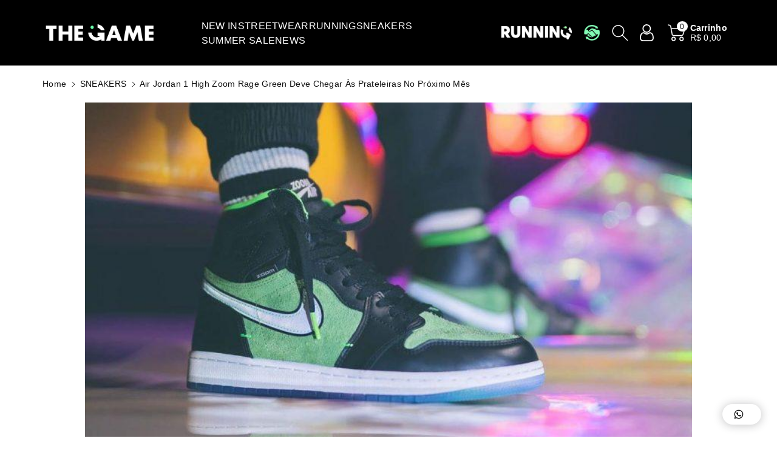

--- FILE ---
content_type: text/html; charset=utf-8
request_url: https://thegamecollective.com.br/blogs/footwear/air-jordan-1-high-zoom-rage-green-deve-chegar-as-prateleiras-no-proximo-mes
body_size: 40555
content:
<!doctype html>
<html class="no-js" lang="pt-BR">
  <head>
<!-- "snippets/booster-seo.liquid" was not rendered, the associated app was uninstalled -->
    <meta charset="utf-8">
    <meta http-equiv="X-UA-Compatible" content="IE=edge">
    <meta name="viewport" content="width=device-width,initial-scale=1">
    <meta name="theme-color" content="">
    <link rel="canonical" href="https://thegamecollective.com.br/blogs/footwear/air-jordan-1-high-zoom-rage-green-deve-chegar-as-prateleiras-no-proximo-mes">
    <link rel="preconnect" href="https://cdn.shopify.com" crossorigin>
    <meta name="theme-color" content="#121212"><link rel="icon" type="image/png" href="//thegamecollective.com.br/cdn/shop/files/LOGO_FINAL_Prancheta_1_copy.png?crop=center&height=32&v=1613782491&width=32">

    

    

<meta property="og:site_name" content="THE GAME">
<meta property="og:url" content="https://thegamecollective.com.br/blogs/footwear/air-jordan-1-high-zoom-rage-green-deve-chegar-as-prateleiras-no-proximo-mes">
<meta property="og:title" content="Air Jordan 1 High Zoom Rage Green deve chegar às prateleiras no próxim">
<meta property="og:type" content="article">
<meta property="og:description" content="Depois de introduzir a tecnologia Zoom Air na silhueta Air Jordan 1 pela primeira vez em Dezembro, além de lança-lo em uma colorway &quot;Racer Blue&quot; em Março, a Jordan Brand estará adicionando uma nova interação à sua linha Air Jordan 1 High Zoom. Vestindo um esquema de cores chamado de &quot;Rage Green&quot;, e semelhante ao da int"><meta property="og:image" content="http://thegamecollective.com.br/cdn/shop/articles/air-jordan-1-high-zoom-rage-green-deve-chegar-as-prateleiras-no-proximo-mes-871572.jpg?v=1737128915">
  <meta property="og:image:secure_url" content="https://thegamecollective.com.br/cdn/shop/articles/air-jordan-1-high-zoom-rage-green-deve-chegar-as-prateleiras-no-proximo-mes-871572.jpg?v=1737128915">
  <meta property="og:image:width" content="800">
  <meta property="og:image:height" content="450"><meta name="twitter:card" content="summary_large_image">
<meta name="twitter:title" content="Air Jordan 1 High Zoom Rage Green deve chegar às prateleiras no próxim">
<meta name="twitter:description" content="Depois de introduzir a tecnologia Zoom Air na silhueta Air Jordan 1 pela primeira vez em Dezembro, além de lança-lo em uma colorway &quot;Racer Blue&quot; em Março, a Jordan Brand estará adicionando uma nova interação à sua linha Air Jordan 1 High Zoom. Vestindo um esquema de cores chamado de &quot;Rage Green&quot;, e semelhante ao da int">


    <script src="//thegamecollective.com.br/cdn/shop/t/44/assets/constants.js?v=17748688612160318951740403902" defer="defer"></script>
    <script src="//thegamecollective.com.br/cdn/shop/t/44/assets/pubsub.js?v=62018018568598906421740403902" defer="defer"></script>
    <script src="//thegamecollective.com.br/cdn/shop/t/44/assets/global.js?v=64643887050956493851740403902" defer="defer"></script>
    <script>window.performance && window.performance.mark && window.performance.mark('shopify.content_for_header.start');</script><meta name="google-site-verification" content="gEU-beT01SRzydw0T2IhQzeB0vLiny6fAa72OKfJ3_E">
<meta name="google-site-verification" content="sJfFCwh22TIeG9tU6pTHBMBnQh8aZKBUSonX1TwSwG8">
<meta name="google-site-verification" content="zE9l6q7V-znfedRUn0R4l-myeqlWyJ3My3HFjPMWRWg">
<meta id="shopify-digital-wallet" name="shopify-digital-wallet" content="/20177541/digital_wallets/dialog">
<link rel="alternate" type="application/atom+xml" title="Feed" href="/blogs/footwear.atom" />
<script async="async" src="/checkouts/internal/preloads.js?locale=pt-BR"></script>
<script id="shopify-features" type="application/json">{"accessToken":"3c9ddb0fae8a60384bbdf82e397407b3","betas":["rich-media-storefront-analytics"],"domain":"thegamecollective.com.br","predictiveSearch":true,"shopId":20177541,"locale":"pt-br"}</script>
<script>var Shopify = Shopify || {};
Shopify.shop = "thegame-supply.myshopify.com";
Shopify.locale = "pt-BR";
Shopify.currency = {"active":"BRL","rate":"1.0"};
Shopify.country = "BR";
Shopify.theme = {"name":"Cópia de NOVO LAYOUT - Jands.","id":176542875933,"schema_name":"Viola","schema_version":"1.0.9","theme_store_id":1701,"role":"main"};
Shopify.theme.handle = "null";
Shopify.theme.style = {"id":null,"handle":null};
Shopify.cdnHost = "thegamecollective.com.br/cdn";
Shopify.routes = Shopify.routes || {};
Shopify.routes.root = "/";</script>
<script type="module">!function(o){(o.Shopify=o.Shopify||{}).modules=!0}(window);</script>
<script>!function(o){function n(){var o=[];function n(){o.push(Array.prototype.slice.apply(arguments))}return n.q=o,n}var t=o.Shopify=o.Shopify||{};t.loadFeatures=n(),t.autoloadFeatures=n()}(window);</script>
<script id="shop-js-analytics" type="application/json">{"pageType":"article"}</script>
<script defer="defer" async type="module" src="//thegamecollective.com.br/cdn/shopifycloud/shop-js/modules/v2/client.init-shop-cart-sync_aeM1kmbT.pt-BR.esm.js"></script>
<script defer="defer" async type="module" src="//thegamecollective.com.br/cdn/shopifycloud/shop-js/modules/v2/chunk.common_DsWM4u2e.esm.js"></script>
<script defer="defer" async type="module" src="//thegamecollective.com.br/cdn/shopifycloud/shop-js/modules/v2/chunk.modal_DviinXJ6.esm.js"></script>
<script type="module">
  await import("//thegamecollective.com.br/cdn/shopifycloud/shop-js/modules/v2/client.init-shop-cart-sync_aeM1kmbT.pt-BR.esm.js");
await import("//thegamecollective.com.br/cdn/shopifycloud/shop-js/modules/v2/chunk.common_DsWM4u2e.esm.js");
await import("//thegamecollective.com.br/cdn/shopifycloud/shop-js/modules/v2/chunk.modal_DviinXJ6.esm.js");

  window.Shopify.SignInWithShop?.initShopCartSync?.({"fedCMEnabled":true,"windoidEnabled":true});

</script>
<script>(function() {
  var isLoaded = false;
  function asyncLoad() {
    if (isLoaded) return;
    isLoaded = true;
    var urls = ["https:\/\/public-assets.martz.com.br\/newsletters\/d7b556a5-3f4c-4164-9db4-94cb7480d5c1-loader.min.js?v=2\u0026shop=thegame-supply.myshopify.com"];
    for (var i = 0; i < urls.length; i++) {
      var s = document.createElement('script');
      s.type = 'text/javascript';
      s.async = true;
      s.src = urls[i];
      var x = document.getElementsByTagName('script')[0];
      x.parentNode.insertBefore(s, x);
    }
  };
  if(window.attachEvent) {
    window.attachEvent('onload', asyncLoad);
  } else {
    window.addEventListener('load', asyncLoad, false);
  }
})();</script>
<script id="__st">var __st={"a":20177541,"offset":-10800,"reqid":"1fec06d9-8314-40b3-9dcb-f4bfbf04a82c-1769956143","pageurl":"thegamecollective.com.br\/blogs\/footwear\/air-jordan-1-high-zoom-rage-green-deve-chegar-as-prateleiras-no-proximo-mes","s":"articles-384980123721","u":"e437aa835799","p":"article","rtyp":"article","rid":384980123721};</script>
<script>window.ShopifyPaypalV4VisibilityTracking = true;</script>
<script id="captcha-bootstrap">!function(){'use strict';const t='contact',e='account',n='new_comment',o=[[t,t],['blogs',n],['comments',n],[t,'customer']],c=[[e,'customer_login'],[e,'guest_login'],[e,'recover_customer_password'],[e,'create_customer']],r=t=>t.map((([t,e])=>`form[action*='/${t}']:not([data-nocaptcha='true']) input[name='form_type'][value='${e}']`)).join(','),a=t=>()=>t?[...document.querySelectorAll(t)].map((t=>t.form)):[];function s(){const t=[...o],e=r(t);return a(e)}const i='password',u='form_key',d=['recaptcha-v3-token','g-recaptcha-response','h-captcha-response',i],f=()=>{try{return window.sessionStorage}catch{return}},m='__shopify_v',_=t=>t.elements[u];function p(t,e,n=!1){try{const o=window.sessionStorage,c=JSON.parse(o.getItem(e)),{data:r}=function(t){const{data:e,action:n}=t;return t[m]||n?{data:e,action:n}:{data:t,action:n}}(c);for(const[e,n]of Object.entries(r))t.elements[e]&&(t.elements[e].value=n);n&&o.removeItem(e)}catch(o){console.error('form repopulation failed',{error:o})}}const l='form_type',E='cptcha';function T(t){t.dataset[E]=!0}const w=window,h=w.document,L='Shopify',v='ce_forms',y='captcha';let A=!1;((t,e)=>{const n=(g='f06e6c50-85a8-45c8-87d0-21a2b65856fe',I='https://cdn.shopify.com/shopifycloud/storefront-forms-hcaptcha/ce_storefront_forms_captcha_hcaptcha.v1.5.2.iife.js',D={infoText:'Protegido por hCaptcha',privacyText:'Privacidade',termsText:'Termos'},(t,e,n)=>{const o=w[L][v],c=o.bindForm;if(c)return c(t,g,e,D).then(n);var r;o.q.push([[t,g,e,D],n]),r=I,A||(h.body.append(Object.assign(h.createElement('script'),{id:'captcha-provider',async:!0,src:r})),A=!0)});var g,I,D;w[L]=w[L]||{},w[L][v]=w[L][v]||{},w[L][v].q=[],w[L][y]=w[L][y]||{},w[L][y].protect=function(t,e){n(t,void 0,e),T(t)},Object.freeze(w[L][y]),function(t,e,n,w,h,L){const[v,y,A,g]=function(t,e,n){const i=e?o:[],u=t?c:[],d=[...i,...u],f=r(d),m=r(i),_=r(d.filter((([t,e])=>n.includes(e))));return[a(f),a(m),a(_),s()]}(w,h,L),I=t=>{const e=t.target;return e instanceof HTMLFormElement?e:e&&e.form},D=t=>v().includes(t);t.addEventListener('submit',(t=>{const e=I(t);if(!e)return;const n=D(e)&&!e.dataset.hcaptchaBound&&!e.dataset.recaptchaBound,o=_(e),c=g().includes(e)&&(!o||!o.value);(n||c)&&t.preventDefault(),c&&!n&&(function(t){try{if(!f())return;!function(t){const e=f();if(!e)return;const n=_(t);if(!n)return;const o=n.value;o&&e.removeItem(o)}(t);const e=Array.from(Array(32),(()=>Math.random().toString(36)[2])).join('');!function(t,e){_(t)||t.append(Object.assign(document.createElement('input'),{type:'hidden',name:u})),t.elements[u].value=e}(t,e),function(t,e){const n=f();if(!n)return;const o=[...t.querySelectorAll(`input[type='${i}']`)].map((({name:t})=>t)),c=[...d,...o],r={};for(const[a,s]of new FormData(t).entries())c.includes(a)||(r[a]=s);n.setItem(e,JSON.stringify({[m]:1,action:t.action,data:r}))}(t,e)}catch(e){console.error('failed to persist form',e)}}(e),e.submit())}));const S=(t,e)=>{t&&!t.dataset[E]&&(n(t,e.some((e=>e===t))),T(t))};for(const o of['focusin','change'])t.addEventListener(o,(t=>{const e=I(t);D(e)&&S(e,y())}));const B=e.get('form_key'),M=e.get(l),P=B&&M;t.addEventListener('DOMContentLoaded',(()=>{const t=y();if(P)for(const e of t)e.elements[l].value===M&&p(e,B);[...new Set([...A(),...v().filter((t=>'true'===t.dataset.shopifyCaptcha))])].forEach((e=>S(e,t)))}))}(h,new URLSearchParams(w.location.search),n,t,e,['guest_login'])})(!0,!0)}();</script>
<script integrity="sha256-4kQ18oKyAcykRKYeNunJcIwy7WH5gtpwJnB7kiuLZ1E=" data-source-attribution="shopify.loadfeatures" defer="defer" src="//thegamecollective.com.br/cdn/shopifycloud/storefront/assets/storefront/load_feature-a0a9edcb.js" crossorigin="anonymous"></script>
<script data-source-attribution="shopify.dynamic_checkout.dynamic.init">var Shopify=Shopify||{};Shopify.PaymentButton=Shopify.PaymentButton||{isStorefrontPortableWallets:!0,init:function(){window.Shopify.PaymentButton.init=function(){};var t=document.createElement("script");t.src="https://thegamecollective.com.br/cdn/shopifycloud/portable-wallets/latest/portable-wallets.pt-br.js",t.type="module",document.head.appendChild(t)}};
</script>
<script data-source-attribution="shopify.dynamic_checkout.buyer_consent">
  function portableWalletsHideBuyerConsent(e){var t=document.getElementById("shopify-buyer-consent"),n=document.getElementById("shopify-subscription-policy-button");t&&n&&(t.classList.add("hidden"),t.setAttribute("aria-hidden","true"),n.removeEventListener("click",e))}function portableWalletsShowBuyerConsent(e){var t=document.getElementById("shopify-buyer-consent"),n=document.getElementById("shopify-subscription-policy-button");t&&n&&(t.classList.remove("hidden"),t.removeAttribute("aria-hidden"),n.addEventListener("click",e))}window.Shopify?.PaymentButton&&(window.Shopify.PaymentButton.hideBuyerConsent=portableWalletsHideBuyerConsent,window.Shopify.PaymentButton.showBuyerConsent=portableWalletsShowBuyerConsent);
</script>
<script data-source-attribution="shopify.dynamic_checkout.cart.bootstrap">document.addEventListener("DOMContentLoaded",(function(){function t(){return document.querySelector("shopify-accelerated-checkout-cart, shopify-accelerated-checkout")}if(t())Shopify.PaymentButton.init();else{new MutationObserver((function(e,n){t()&&(Shopify.PaymentButton.init(),n.disconnect())})).observe(document.body,{childList:!0,subtree:!0})}}));
</script>
<script id="sections-script" data-sections="header,footer" defer="defer" src="//thegamecollective.com.br/cdn/shop/t/44/compiled_assets/scripts.js?v=14319"></script>
<script>window.performance && window.performance.mark && window.performance.mark('shopify.content_for_header.end');</script>


    <style data-shopify>
      

      
      
      

      
      
      

      :root {
        
        --font-body-family: Helvetica, Arial, sans-serif;
        --font-header-family: Helvetica, Arial, sans-serif;
        --font-body-style: normal;

        --font-body-weight: 400;
        --font-body-weight-medium: 500;
        --font-body-weight-semibold: 600;
        --font-body-weight-bold: 700;
        
        --font-heading-family: Helvetica, Arial, sans-serif;
        --font-heading-style: normal;
        --font-heading-weight: 400;


        --color-wbmaincolors-text: #333333;
        --color-wbprogscolor: #121212;

        --font-body-scale: 1.0;
        --font-heading-scale: 1.0;

        --color-base-text: 18, 18, 18;
        --color-shadow: 18, 18, 18;
        --color-base-background-1: 255, 255, 255;
        --color-base-background-2: 243, 243, 243;
        --color-base-solid-button-labels: 0, 0, 0;
        --accent-1-color-text: 0, 0, 0;
        --accent-2-color-text: 0, 0, 0;
        --accent-3-color-text: 255, 255, 255;
        --color-base-outline-button-labels: 0, 0, 0;
        --color-base-accent-1: 106, 255, 172;
        --color-base-accent-2: 18, 18, 18;
        --color-base-accent-3: 0, 0, 0;
        --payment-terms-background-color: #ffffff;

        --gradient-base-background-1: #ffffff;
        --gradient-base-background-2: #f3f3f3;
        --gradient-base-accent-1: #6affac;
        --gradient-base-accent-2: #121212;
        --gradient-base-accent-3: #000000;

        --media-padding: px;
        --media-border-opacity: 0.05;
        --media-border-width: 0px;
        --media-radius: 0px;
        --media-shadow-opacity: 0.0;
        --media-shadow-horizontal-offset: 0px;
        --media-shadow-vertical-offset: 0px;
        --media-shadow-blur-radius: 0px;

        --page-width: 1600px;
        --page-width-margin: 0rem;

        --card-image-padding: 0.0rem;
        --card-corner-radius: 0.0rem;
        --card-text-alignment: left;
        --card-border-width: 0.0rem;
        --card-border-opacity: 0.0;
        --card-shadow-opacity: 0.0;
        --card-shadow-horizontal-offset: 0.0rem;
        --card-shadow-vertical-offset: -0.2rem;
        --card-shadow-blur-radius: 0.0rem;

        --badge-corner-radius: 0.2rem;
        --wbspace-badge: 6px;

        --popup-border-width: 1px;
        --popup-border-opacity: 0.1;
        --popup-corner-radius: 0px;
        --popup-shadow-opacity: 0.0;
        --popup-shadow-horizontal-offset: 0px;
        --popup-shadow-vertical-offset: 0px;
        --popup-shadow-blur-radius: 0px;

        --drawer-border-width: 1px;
        --drawer-border-opacity: 0.1;
        --drawer-shadow-opacity: 0.0;
        --drawer-shadow-horizontal-offset: 0px;
        --drawer-shadow-vertical-offset: 0px;
        --drawer-shadow-blur-radius: 0px;

        --spacing-sections-desktop: px;
        --spacing-sections-mobile: 20px;

        --grid-desktop-vertical-spacing: 8px;
        --grid-desktop-horizontal-spacing: 12px;
        --grid-mobile-vertical-spacing: 4px;
        --grid-mobile-horizontal-spacing: 6px;

        --text-boxes-border-opacity: 0.0;
        --text-boxes-border-width: 0px;
        --text-boxes-radius: 0px;
        --text-boxes-shadow-opacity: 0.0;
        --text-boxes-shadow-horizontal-offset: 0px;
        --text-boxes-shadow-vertical-offset: 0px;
        --text-boxes-shadow-blur-radius: 0px;

        --custom-radius: 0px;
        --buttons-radius: 0px;
        --buttons-radius-outset: 0px;
        --buttons-border-width: 0px;
        --buttons-border-opacity: 1.0;
        --buttons-shadow-opacity: 0.0;
        --buttons-shadow-horizontal-offset: 0px;
        --buttons-shadow-vertical-offset: 0px;
        --buttons-shadow-blur-radius: 0px;
        --buttons-border-offset: 0px;

        --inputs-radius: 0px;
        --inputs-border-width: 1px;
        --inputs-border-opacity: 0.1;
        --inputs-shadow-opacity: 0.0;
        --inputs-shadow-horizontal-offset: 0px;
        --inputs-margin-offset: 0px;
        --inputs-shadow-vertical-offset: 0px;
        --inputs-shadow-blur-radius: 0px;
        --inputs-radius-outset: 0px;

        --variant-pills-radius: 0px;
        --variant-pills-border-width: 1px;
        --variant-pills-border-opacity: 0.15;
        --variant-pills-shadow-opacity: 0.0;
        --variant-pills-shadow-horizontal-offset: 0px;
        --variant-pills-shadow-vertical-offset: 0px;
        --variant-pills-shadow-blur-radius: 0px;

        --badge-font: 12px;

        --continue-bg-color: #df2c21;
        --continue-text-color: #ffffff;
        
        --sale-bg-color: #df2c21;
        --sale-text-color: #ffffff;
        
        --percentage-sale-bg-color: #6affac;
        --percentage-sale-text-color: #000000;

        --new-bg-color: #2E9B3F;
        --new-text-color: #ffffff;

        --soldout-bg-color: #000000;
        --soldout-text-color: #ffffff;

      }

      *,
      *::before,
      *::after {
        box-sizing: inherit;
    }

    html {
        box-sizing: border-box;
        height: 100%;
    }

    body{
        font-size: calc(var(--font-body-scale) * 14px);
        font-family: var(--font-body-family);
        font-style: var(--font-body-style);
        font-weight: var(--font-body-weight);
        line-height: 1.5;
        letter-spacing: .3px;
        color: rgb(var(--color-foreground));
    }
    svg {
        width: 14px;
        height: 14px;
        transition: .3s ease;
        vertical-align: middle;
    }
    </style>

    <link href="//thegamecollective.com.br/cdn/shop/t/44/assets/base.css?v=162510333553030163571758207485" rel="stylesheet" type="text/css" media="all" />
    <link href="//thegamecollective.com.br/cdn/shop/t/44/assets/component-list-menu.css?v=32809606336521492661740403902" rel="stylesheet" type="text/css" media="all" />
    <link rel="stylesheet" href="//thegamecollective.com.br/cdn/shop/t/44/assets/magnific-popup.css?v=71226386142689933261740403902" media="print" onload="this.media='all'">
    <link rel="stylesheet" href="//thegamecollective.com.br/cdn/shop/t/44/assets/wbquickview.css?v=88935994750031793641740403902" media="print" onload="this.media='all'">
    <noscript><link href="//thegamecollective.com.br/cdn/shop/t/44/assets/magnific-popup.css?v=71226386142689933261740403902" rel="stylesheet" type="text/css" media="all" /></noscript>
    <noscript><link href="//thegamecollective.com.br/cdn/shop/t/44/assets/wbquickview.css?v=88935994750031793641740403902" rel="stylesheet" type="text/css" media="all" /></noscript><link rel="stylesheet" href="//thegamecollective.com.br/cdn/shop/t/44/assets/component-predictive-search.css?v=123723086027194349581740403902" media="print" onload="this.media='all'"><script>document.documentElement.className = document.documentElement.className.replace('no-js', 'js');
    if (Shopify.designMode) {
      document.documentElement.classList.add('shopify-design-mode');
    }
    </script>

  

<!-- BEGIN app block: shopify://apps/tinyseo/blocks/breadcrumbs-json-ld-embed/0605268f-f7c4-4e95-b560-e43df7d59ae4 -->
<!-- END app block --><!-- BEGIN app block: shopify://apps/searchpie-seo-speed/blocks/sb-snippets/29f6c508-9bb9-4e93-9f98-b637b62f3552 --><!-- BEGIN app snippet: sb-meta-tags --><!-- SearchPie meta tags -->

<title>Air Jordan 1 High Zoom Rage Green deve chegar às prateleiras no próximo mês | THE GAME</title><meta name="description" content="Depois de introduzir a tecnologia Zoom Air na silhueta Air Jordan 1 pela primeira vez em Dezembro, além de lança-lo em uma colorway &quot;Racer Blue&quot; em Março, a Jordan Brand estará adicionando uma nova interação à sua linha Air Jordan 1 High Zoom. Vestindo um esquema de cores chamado de &quot;Rage Green&quot;, e semelhante ao da int THE GAME">
<!-- END SearchPie meta tags X --><!-- END app snippet --><!-- BEGIN app snippet: Secomapp-Instant-Page --><script>
    var timeout = 2000;
    (function (w, d, s) {
        function asyncLoad_isp() {
            setTimeout(function () {
                var head = document.head;
                var r = document.createElement('script');
                r.type = "module";
                r.integrity = "sha384-MWfCL6g1OTGsbSwfuMHc8+8J2u71/LA8dzlIN3ycajckxuZZmF+DNjdm7O6H3PSq";
                r.src = "//instant.page/5.1.1";
                r.defer = true;
                head.appendChild(r);
            }, timeout);
        };
        document.addEventListener('DOMContentLoaded', function (event) {
            asyncLoad_isp();
        });
    })(window, document, 'script');
</script>
<!-- END app snippet --><!-- BEGIN app snippet: Secomapp-Store --><!-- seo-booster-json-ld-store -->

<!-- seo-booster-website -->
<script type="application/ld+json">
  {
     "@context": "http://schema.org",
     "@type": "WebSite",
     
     "name" : "THE GAME",
     
     
      "foundingDate": "2017-07-11",
     
     "url": "https://thegamecollective.com.br/",
     "potentialAction": {
       "@type": "SearchAction",
       "target": {
          "@type": "EntryPoint",
          "urlTemplate": "https://thegamecollective.com.br/search?q={search_term_string}"
        },
       "query-input": "required name=search_term_string"
     }
  }
</script>
<!-- end-seo-booster-website -->

<!-- seo-booster-organization -->
<script type="application/ld+json">
  {
  	"@context": "http://schema.org",
  	"@type": "Organization",
      
      "name" : "THE GAME",
      
  	"url": "https://thegamecollective.com.br","logo": "https://sb.secomapp.com/images/artwork/sb_logo_105551_1749761979.jpg","description": "Depois de introduzir a tecnologia Zoom Air na silhueta Air Jordan 1 pela primeira vez em Dezembro, além de lança-lo em uma colorway &quot;Racer Blue&quot; em Março, a Jordan Brand estará adicionando uma nova interação à sua linha Air Jordan 1 High Zoom. Vestindo um esquema de cores chamado de &quot;Rage Green&quot;, e semelhante ao da int",
      "address": {
        "@type": "PostalAddress",
        "streetAddress": "Rua Doutor Diogo Prado 299",
        "addressLocality": "Campinas",
        "addressCountry":  "BR",
        "addressRegion": "São Paulo",
        "postalCode": "13024-210"
      }
  , "sameAs" : [
  
  "https://thegamecollective.com.br/", 
      
  "https://www.instagram.com/thegamecollective", 
      
  "https://www.youtube.com/@TheGameCollectivetv", 
      
  "https://www.tiktok.com/@thegamecollective"
      
  ]}
</script>

<!-- End - seo-booster-json-ld-store -->
<!-- END app snippet --><!-- BEGIN app snippet: Secomapp-Breadcrumb --><!-- seo-booster-json-ld-Breadcrumb -->
<script type="application/ld+json">
    {
        "@context": "http://schema.org",
        "@type": "BreadcrumbList",
        "itemListElement": [{
            "@type": "ListItem",
            "position": "1",
            "item": {
                "@type": "Website",
                "@id": "https://thegamecollective.com.br",
                "name": "THE GAME"
            }
        },{
                "@type": "ListItem",
                "position": "2",
                "item": {
                    "@id":  "https://thegamecollective.com.br/blogs/footwear",
                    "name": "SNEAKERS"
                }
            },{
                "@type": "ListItem",
                "position": "3",
                "item": {
                    "@id": "https://thegamecollective.com.br/blogs/footwear/air-jordan-1-high-zoom-rage-green-deve-chegar-as-prateleiras-no-proximo-mes",
                    "name": "Air Jordan 1 High Zoom Rage Green deve chegar às prateleiras no próximo mês",
                    "author": {
                        "@type": "Person",
                        "url": "https://thegamecollective.com.br",
                        "name": "RODRIGO DHAKOR"
                    },
                    "datePublished": "2020-05-30 10:31:00 -0300",
                    "dateModified": "2020-05-30 10:31:00 -0300",
                    "headline": "Air Jordan 1 High Zoom Rage Green deve chegar às prateleiras no próximo mês",
                    "image": {
                        "@type": "ImageObject",
                        "url": "https:articles/air-jordan-1-high-zoom-rage-green-deve-chegar-as-prateleiras-no-proximo-mes-871572.jpg",
                        "width": 1024,
                        "height": 1024
                    },
                    "publisher": {
                                        "@type": "Organization",
                                           

                                            "logo": {
                                                "@type": "ImageObject",
                                                "url": "https:articles/air-jordan-1-high-zoom-rage-green-deve-chegar-as-prateleiras-no-proximo-mes-871572.jpg"
                                            },
                                        
                                        "name": "THE GAME"
                                    },
                    "mainEntityOfPage" : "https://thegamecollective.com.br/blogs/footwear/air-jordan-1-high-zoom-rage-green-deve-chegar-as-prateleiras-no-proximo-mes"
                }
            }]

 }

</script>
<!-- END app snippet --><!-- BEGIN app snippet: Secomapp-Carousel --><!-- seo-booster-json-ld-carousel -->
    <script type="application/ld+json">
    {
      "@context":"https://schema.org",
      "@type":"ItemList",
      "itemListElement":[
      ]
    }


    </script>
    <!-- end-seo-booster-json-ld-carousel -->


<!-- END app snippet --><!-- BEGIN app snippet: Secomapp-Blog --><!-- seo-booster-json-ld-article -->
<script type="application/ld+json">
    
    {
        "@context" : "http://schema.org",
        "@type" : "Article",
        "about": "",
        "headline": "Air Jordan 1 High Zoom Rage Green deve chegar às prateleiras no próximo mês",
        "mainEntityOfPage" : "https://thegamecollective.com.br/blogs/footwear/air-jordan-1-high-zoom-rage-green-deve-chegar-as-prateleiras-no-proximo-mes",
        "image": {
            "@type": "ImageObject",
            "url": "https:articles/air-jordan-1-high-zoom-rage-green-deve-chegar-as-prateleiras-no-proximo-mes-871572.jpg",
            "width": 1024,
            "height": 1024
        },
        "url" : "https://thegamecollective.com.br/blogs/footwear/air-jordan-1-high-zoom-rage-green-deve-chegar-as-prateleiras-no-proximo-mes",
        "dateModified": "2020-05-30 10:31:00 -0300",
        "datePublished": "2020-05-30 10:31:00 -0300",
        "dateCreated": "2020-05-30 10:12:46 -0300",
        
        "articleBody": "Depois de introduzir a tecnologia Zoom Air na silhueta Air Jordan 1 pela primeira vez em Dezembro, além de lança-lo em uma colorway &quot;Racer Blue&quot; em Março, a Jordan Brand estará adicionando uma nova interação à sua linha Air Jordan 1 High Zoom.Vestindo um esquema de cores chamado de &quot;Rage Green&quot;, e semelhante ao da interação &quot;Brut&quot; do Dunk SB High lançado em 2007, esta nova oferta ostenta camurça verde peluda no toebox e sobreposições de couro liso preto no painel lateral.(Fotos Earlygvng)O modelo é completado por forro interno verde, Swooshs com efeito iridescente, etiqueta Zoom na lateral, cadarços pretos tonais, uma midsole branca e sola translúcida com estética colorida.De acordo com informações do insider @pyleaks, o Air Jordan 1 High Zoom &quot;Rage Green&quot; está previsto para ser lançado em 20 de Junho, e as vendas acontecerão por meio dos canais online da Nike e em lojas selecionadas.(Foto @Py_Rates)Até o fechamento (30) não há nenhuma informação oficial do lançamento, nem mesmo detalhes sobre preço e distribuição.Atualizaremos todas as informações. Fiquem ligados!",
        "author": {
            "@type": "Person",
            "url": "https://thegamecollective.com.br",
            "name": "RODRIGO DHAKOR"
        },
        "publisher": {
                            "@type": "Organization",
                               
                            
                                "logo": {
                                    "@type": "ImageObject",
                                    "url": "https:articles/air-jordan-1-high-zoom-rage-green-deve-chegar-as-prateleiras-no-proximo-mes-871572.jpg"
                                },
                            
                            "name": "THE GAME"
                        }
    }

</script><!-- END app snippet -->



<!-- BEGIN app snippet: sb-detect-broken-link --><script></script><!-- END app snippet -->
<!-- BEGIN app snippet: internal-link --><script>
	
</script><!-- END app snippet -->
<!-- BEGIN app snippet: social-tags --><!-- SearchPie Social Tags -->
<meta property="og:title" content="Air Jordan 1 High Zoom Rage Green deve chegar às prateleiras no próximo mês | THE GAME">


<meta property="og:description" content="Depois de introduzir a tecnologia Zoom Air na silhueta Air Jordan 1 pela primeira vez em Dezembro, além de lança-lo em uma colorway &amp;quot;Racer Blue&amp;quot; em Março, a Jordan Brand estará adicionando uma nova interação à sua linha Air Jordan 1 High Zoom. Vestindo um esquema de cores chamado de &amp;quot;Rage Green&amp;quot;, e semelhante ao da int THE GAME">


<!-- END SearchPie Social Tags --><!-- END app snippet -->
<!-- BEGIN app snippet: sb-nx -->

<!-- END app snippet -->
<!-- END SearchPie snippets -->
<!-- END app block --><!-- BEGIN app block: shopify://apps/simprosys-google-shopping-feed/blocks/core_settings_block/1f0b859e-9fa6-4007-97e8-4513aff5ff3b --><!-- BEGIN: GSF App Core Tags & Scripts by Simprosys Google Shopping Feed -->









<!-- END: GSF App Core Tags & Scripts by Simprosys Google Shopping Feed -->
<!-- END app block --><!-- BEGIN app block: shopify://apps/stape-conversion-tracking/blocks/gtm/7e13c847-7971-409d-8fe0-29ec14d5f048 --><script>
  window.lsData = {};
  window.dataLayer = window.dataLayer || [];
  window.addEventListener("message", (event) => {
    if (event.data?.event) {
      window.dataLayer.push(event.data);
    }
  });
  window.dataShopStape = {
    shop: "thegamecollective.com.br",
    shopId: "20177541",
  }
</script>

<!-- END app block --><!-- BEGIN app block: shopify://apps/tinyseo/blocks/article-json-ld-embed/0605268f-f7c4-4e95-b560-e43df7d59ae4 -->
<!-- END app block --><!-- BEGIN app block: shopify://apps/pushdaddy-whatsapp-chat-api/blocks/app-embed/e3f2054d-bf7b-4e63-8db3-00712592382c -->
  
<script>
   var random_numberyryt = "id" + Math.random().toString(16).slice(2);
</script>

 <div id="shopify-block-placeholder_pdaddychat" class="shopify-block shopify-app-block" data-block-handle="app-embed">
 </div>

<script>
  document.getElementById('shopify-block-placeholder_pdaddychat').id = 'shopify-block-' + random_numberyryt;
if (!window.wwhatsappJs_new2a) {
    try {
        window.wwhatsappJs_new2a = {};
        wwhatsappJs_new2a.WhatsApp_new2a = {
            metafields: {
                shop: "thegame-supply.myshopify.com",
                settings: {"block_order":["15000021783"],"blocks":{"15000021783":{"disabled":"0","number":"5519997768708","name":"Gabriela","label":"Atendimento","avatar":"Gabriela","online":"0","timezone":"America/Sao_Paulo","cid":"15000021783","ciiid":"20187","websiteee":"thegamecollective.com.br","sunday":{"enabled":"1","range":"600,1140"},"monday":{"enabled":"1","range":"600,1439"},"tuesday":{"enabled":"1","range":"600,1439"},"wednesday":{"enabled":"1","range":"600,1439"},"thursday":{"enabled":"1","range":"600,1439"},"friday":{"enabled":"1","range":"600,1439"},"saturday":{"enabled":"1","range":"600,1439"},"offline":"Atualmente offline. Estará de volta em breve","chat":{"enabled":"1","greeting":"Olá! Aqui é o Vinicius, sou o responsável pelo nosso atendimento! Em que posso ajudar?"},"message":"","page_url":"0"}},"style":{"pattern":"24","customized":{"enabled":"0","color":"#FFF","background":"#102033","background_img":"","svg_color":"","background_img_main":"https://cdn.shopify.com/s/files/1/0033/3538/9233/files/icon-888810.png","button_animation":"","background_pic_header":"","auto_start":"9999000","hide_buttonsx":"0","icon_width":"60","chat_width":"376","border_radius":"50","icon_position":"50","compact_normal":"2","secondary_button":"0","secondary_button_link":"0","secondary_text":"","pages_display":"/pages/,/,/collections/,/products/,/cart/,/orders/,/checkouts/,/blogs/,/password/","updown_bottom":"20","labelradius":"8","updown_bottom_m":"20","updown_bottom2":"0","widget_optin":"","leftright_label":"0","updown_share":"30","secondary_button_bgcolor":"#FFFFFF","secondary_button_tcolor":"#0084FF","secondary_button_lcolor":"#0084FF","leftt_rightt":"2","leftt_rightt_sec":"12","animation_count":"onlythree","font_weight":"600","animation_iteration":"3","extend_header_img":"0","font":"Muli","font_size":"16","abandned_cart_enabled":"1","auto_hide_share":"10000000000","auto_hide_chat":"999999999000","final_leftright_second_position":"left","remove_bottom":"1","header_text_color":"","header_bg_color":"#","pushnotifiction":"1","share_icons_display":"Whatsapp","share_size":"40","share_radius":"0","svg_yes":"10","svg_yes_icon":"2","share_trans":"0","what_bg":"","body_bgcolor":"","abandoned_kakkar":"0","shadow_yn":"0","mobile_label_yn":"1","google_ec":"whatsapp_pushdaddy","google_el":"whatsapp_pushdaddy","google_ea":"whatsapp_pushdaddy","fpixel_en":"whatsapp_pushdaddy","insta_username":"","fb_username":"","email_username":"","faq_yn":"0","chatbox_radius":"8","clicktcart_text":"We are 24x7 available for chat. feel free to chat","live_whatsapp":"1","live_whatsapp_mobile":"1","bot_yn":"0","advance_bot":"0","botus":"1","clicktcart_anim_c":"pwapp-onlyonce","clicktcart":"0","ctaction_animation":"pwapp-bounce","order_conf":false,"whatsapp_yn":"0","header_posit_img":"center","remove_bg":"0","img_cntt":"10000000000000000","ordertrack_url":"","chatbox_height":"70","title_textsize":"24","waving_img":"","merged_icons":"0","merged_icons_display":"NO","blink_circle":"0","blink_animation":"pwapp-zooml","blink_circle_color":"#fff","blink_circle_bg":"red","trackingon":"0","chatnow_color":"#000","label_bgcolor":"#fff","faq_color":"black","leftrightclose":"right","header_flat":"1","adddv_bott":"","etext1":"Please introduce yourself","etext2":"Enter your email","etext3":"Send","etext4":"Thank You","etext5":"2000","scaleicon":"1","scaleicon_m":"1","emailpop":"0","signuppopup":"","flyer_chat":"0","flyer_chat_m":"0","flyer_text":"","flyer_img":"","merge_bot_button":"0","wallyn":"0","lang_support":"en"}},"share":{"desktop":{"disabled":"1","position":"left"},"mobile":{"disabled":"1","position":"left"},"style":{"color":"#332007","background":"#FFC229"},"texts":{"button":"Compartilhar","message":"VERIFICAR ISTO"}},"push_notif":{"headertttext":"Nunca perca uma venda 🛍️","bodytextt":"Inscreva-se para receber atualizações sobre novos produtos e promoções exclusivas","acceppttextt":"Aceitar","dennnyyextt":"Recusar"},"addtocart":{"style":{"mobile":"0","desktop":"0","replace_yn":"","but_bgcolor":"","but_tcolor":"","but_fsize":"0","but_radius":"0","button_wid":"0","button_pad":"0","but_bor_col":"","but_bor_wid":"0"},"texts":{"but_label1":"","but_link1":"","but_label2":"","but_link2":""}},"faq_quick_reply":[],"faq_block_order":[],"faq_blocks":[],"faq_texts":{"category":"FAQ Categories","featured":"General questions","search":"Search on Helpdesk","results":"Results for terms","no_results":"Sorry, no results found. Please try another keyword."},"track_url":"https://way2enjoy.com/shopify/1/whatsapp-chat/tracking_1.php","charge":true,"desktop":{"disabled":"0","position":"right","layout":"button"},"mobile":{"disabled":"0","position":"left","layout":"button"},"texts":{"title":"Olá","description":"Seja bem vindo!","prefilledt":"","note":"A partir deste chat você será redirecionado para nosso atendimento no WhatsApp!","button":"","button_m":"","bot_tri_button":"Order Status","placeholder":"Enviar uma mensagem","emoji_search":"Search emoji…","emoji_frequently":"Frequently used","emoji_people":"People","emoji_nature":"Nature","emoji_objects":"Objects","emoji_places":"Places","emoji_symbols":"Symbols","emoji_not_found":"No emoji could be found"}},
				
            }
        };
        // Any additional code...
    } catch (e) {
        console.error('An error occurred in the script:', e);
    }
}

  const blocksyyy = wwhatsappJs_new2a.WhatsApp_new2a.metafields.settings.blocks;
for (const blockId in blocksyyy) {
    if (blocksyyy.hasOwnProperty(blockId)) {
        const block = blocksyyy[blockId]; 
        const ciiid_value = block.ciiid;   
        const pdaddy_website = block.websiteee;   

		
		
         localStorage.setItem('pdaddy_ciiid', ciiid_value);
		          localStorage.setItem('pdaddy_website', pdaddy_website);
       // console.log(`Stored ciiid for block ${blockId}: ${ciiid_value}`);
    }
}




</script>






<!-- END app block --><script src="https://cdn.shopify.com/extensions/019bfabb-cffe-7cac-851e-a548516beb44/stape-remix-30/assets/widget.js" type="text/javascript" defer="defer"></script>
<script src="https://cdn.shopify.com/extensions/747c5c4f-01f6-4977-a618-0a92d9ef14e9/pushdaddy-whatsapp-live-chat-340/assets/pushdaddy_a7_livechat1_new4.js" type="text/javascript" defer="defer"></script>
<link href="https://cdn.shopify.com/extensions/747c5c4f-01f6-4977-a618-0a92d9ef14e9/pushdaddy-whatsapp-live-chat-340/assets/pwhatsapp119ba1.scss.css" rel="stylesheet" type="text/css" media="all">
<link href="https://monorail-edge.shopifysvc.com" rel="dns-prefetch">
<script>(function(){if ("sendBeacon" in navigator && "performance" in window) {try {var session_token_from_headers = performance.getEntriesByType('navigation')[0].serverTiming.find(x => x.name == '_s').description;} catch {var session_token_from_headers = undefined;}var session_cookie_matches = document.cookie.match(/_shopify_s=([^;]*)/);var session_token_from_cookie = session_cookie_matches && session_cookie_matches.length === 2 ? session_cookie_matches[1] : "";var session_token = session_token_from_headers || session_token_from_cookie || "";function handle_abandonment_event(e) {var entries = performance.getEntries().filter(function(entry) {return /monorail-edge.shopifysvc.com/.test(entry.name);});if (!window.abandonment_tracked && entries.length === 0) {window.abandonment_tracked = true;var currentMs = Date.now();var navigation_start = performance.timing.navigationStart;var payload = {shop_id: 20177541,url: window.location.href,navigation_start,duration: currentMs - navigation_start,session_token,page_type: "article"};window.navigator.sendBeacon("https://monorail-edge.shopifysvc.com/v1/produce", JSON.stringify({schema_id: "online_store_buyer_site_abandonment/1.1",payload: payload,metadata: {event_created_at_ms: currentMs,event_sent_at_ms: currentMs}}));}}window.addEventListener('pagehide', handle_abandonment_event);}}());</script>
<script id="web-pixels-manager-setup">(function e(e,d,r,n,o){if(void 0===o&&(o={}),!Boolean(null===(a=null===(i=window.Shopify)||void 0===i?void 0:i.analytics)||void 0===a?void 0:a.replayQueue)){var i,a;window.Shopify=window.Shopify||{};var t=window.Shopify;t.analytics=t.analytics||{};var s=t.analytics;s.replayQueue=[],s.publish=function(e,d,r){return s.replayQueue.push([e,d,r]),!0};try{self.performance.mark("wpm:start")}catch(e){}var l=function(){var e={modern:/Edge?\/(1{2}[4-9]|1[2-9]\d|[2-9]\d{2}|\d{4,})\.\d+(\.\d+|)|Firefox\/(1{2}[4-9]|1[2-9]\d|[2-9]\d{2}|\d{4,})\.\d+(\.\d+|)|Chrom(ium|e)\/(9{2}|\d{3,})\.\d+(\.\d+|)|(Maci|X1{2}).+ Version\/(15\.\d+|(1[6-9]|[2-9]\d|\d{3,})\.\d+)([,.]\d+|)( \(\w+\)|)( Mobile\/\w+|) Safari\/|Chrome.+OPR\/(9{2}|\d{3,})\.\d+\.\d+|(CPU[ +]OS|iPhone[ +]OS|CPU[ +]iPhone|CPU IPhone OS|CPU iPad OS)[ +]+(15[._]\d+|(1[6-9]|[2-9]\d|\d{3,})[._]\d+)([._]\d+|)|Android:?[ /-](13[3-9]|1[4-9]\d|[2-9]\d{2}|\d{4,})(\.\d+|)(\.\d+|)|Android.+Firefox\/(13[5-9]|1[4-9]\d|[2-9]\d{2}|\d{4,})\.\d+(\.\d+|)|Android.+Chrom(ium|e)\/(13[3-9]|1[4-9]\d|[2-9]\d{2}|\d{4,})\.\d+(\.\d+|)|SamsungBrowser\/([2-9]\d|\d{3,})\.\d+/,legacy:/Edge?\/(1[6-9]|[2-9]\d|\d{3,})\.\d+(\.\d+|)|Firefox\/(5[4-9]|[6-9]\d|\d{3,})\.\d+(\.\d+|)|Chrom(ium|e)\/(5[1-9]|[6-9]\d|\d{3,})\.\d+(\.\d+|)([\d.]+$|.*Safari\/(?![\d.]+ Edge\/[\d.]+$))|(Maci|X1{2}).+ Version\/(10\.\d+|(1[1-9]|[2-9]\d|\d{3,})\.\d+)([,.]\d+|)( \(\w+\)|)( Mobile\/\w+|) Safari\/|Chrome.+OPR\/(3[89]|[4-9]\d|\d{3,})\.\d+\.\d+|(CPU[ +]OS|iPhone[ +]OS|CPU[ +]iPhone|CPU IPhone OS|CPU iPad OS)[ +]+(10[._]\d+|(1[1-9]|[2-9]\d|\d{3,})[._]\d+)([._]\d+|)|Android:?[ /-](13[3-9]|1[4-9]\d|[2-9]\d{2}|\d{4,})(\.\d+|)(\.\d+|)|Mobile Safari.+OPR\/([89]\d|\d{3,})\.\d+\.\d+|Android.+Firefox\/(13[5-9]|1[4-9]\d|[2-9]\d{2}|\d{4,})\.\d+(\.\d+|)|Android.+Chrom(ium|e)\/(13[3-9]|1[4-9]\d|[2-9]\d{2}|\d{4,})\.\d+(\.\d+|)|Android.+(UC? ?Browser|UCWEB|U3)[ /]?(15\.([5-9]|\d{2,})|(1[6-9]|[2-9]\d|\d{3,})\.\d+)\.\d+|SamsungBrowser\/(5\.\d+|([6-9]|\d{2,})\.\d+)|Android.+MQ{2}Browser\/(14(\.(9|\d{2,})|)|(1[5-9]|[2-9]\d|\d{3,})(\.\d+|))(\.\d+|)|K[Aa][Ii]OS\/(3\.\d+|([4-9]|\d{2,})\.\d+)(\.\d+|)/},d=e.modern,r=e.legacy,n=navigator.userAgent;return n.match(d)?"modern":n.match(r)?"legacy":"unknown"}(),u="modern"===l?"modern":"legacy",c=(null!=n?n:{modern:"",legacy:""})[u],f=function(e){return[e.baseUrl,"/wpm","/b",e.hashVersion,"modern"===e.buildTarget?"m":"l",".js"].join("")}({baseUrl:d,hashVersion:r,buildTarget:u}),m=function(e){var d=e.version,r=e.bundleTarget,n=e.surface,o=e.pageUrl,i=e.monorailEndpoint;return{emit:function(e){var a=e.status,t=e.errorMsg,s=(new Date).getTime(),l=JSON.stringify({metadata:{event_sent_at_ms:s},events:[{schema_id:"web_pixels_manager_load/3.1",payload:{version:d,bundle_target:r,page_url:o,status:a,surface:n,error_msg:t},metadata:{event_created_at_ms:s}}]});if(!i)return console&&console.warn&&console.warn("[Web Pixels Manager] No Monorail endpoint provided, skipping logging."),!1;try{return self.navigator.sendBeacon.bind(self.navigator)(i,l)}catch(e){}var u=new XMLHttpRequest;try{return u.open("POST",i,!0),u.setRequestHeader("Content-Type","text/plain"),u.send(l),!0}catch(e){return console&&console.warn&&console.warn("[Web Pixels Manager] Got an unhandled error while logging to Monorail."),!1}}}}({version:r,bundleTarget:l,surface:e.surface,pageUrl:self.location.href,monorailEndpoint:e.monorailEndpoint});try{o.browserTarget=l,function(e){var d=e.src,r=e.async,n=void 0===r||r,o=e.onload,i=e.onerror,a=e.sri,t=e.scriptDataAttributes,s=void 0===t?{}:t,l=document.createElement("script"),u=document.querySelector("head"),c=document.querySelector("body");if(l.async=n,l.src=d,a&&(l.integrity=a,l.crossOrigin="anonymous"),s)for(var f in s)if(Object.prototype.hasOwnProperty.call(s,f))try{l.dataset[f]=s[f]}catch(e){}if(o&&l.addEventListener("load",o),i&&l.addEventListener("error",i),u)u.appendChild(l);else{if(!c)throw new Error("Did not find a head or body element to append the script");c.appendChild(l)}}({src:f,async:!0,onload:function(){if(!function(){var e,d;return Boolean(null===(d=null===(e=window.Shopify)||void 0===e?void 0:e.analytics)||void 0===d?void 0:d.initialized)}()){var d=window.webPixelsManager.init(e)||void 0;if(d){var r=window.Shopify.analytics;r.replayQueue.forEach((function(e){var r=e[0],n=e[1],o=e[2];d.publishCustomEvent(r,n,o)})),r.replayQueue=[],r.publish=d.publishCustomEvent,r.visitor=d.visitor,r.initialized=!0}}},onerror:function(){return m.emit({status:"failed",errorMsg:"".concat(f," has failed to load")})},sri:function(e){var d=/^sha384-[A-Za-z0-9+/=]+$/;return"string"==typeof e&&d.test(e)}(c)?c:"",scriptDataAttributes:o}),m.emit({status:"loading"})}catch(e){m.emit({status:"failed",errorMsg:(null==e?void 0:e.message)||"Unknown error"})}}})({shopId: 20177541,storefrontBaseUrl: "https://thegamecollective.com.br",extensionsBaseUrl: "https://extensions.shopifycdn.com/cdn/shopifycloud/web-pixels-manager",monorailEndpoint: "https://monorail-edge.shopifysvc.com/unstable/produce_batch",surface: "storefront-renderer",enabledBetaFlags: ["2dca8a86"],webPixelsConfigList: [{"id":"2286027037","configuration":"{\"account_ID\":\"1019620\",\"google_analytics_tracking_tag\":\"1\",\"measurement_id\":\"2\",\"api_secret\":\"3\",\"shop_settings\":\"{\\\"custom_pixel_script\\\":\\\"https:\\\\\\\/\\\\\\\/storage.googleapis.com\\\\\\\/gsf-scripts\\\\\\\/custom-pixels\\\\\\\/thegame-supply.js\\\"}\"}","eventPayloadVersion":"v1","runtimeContext":"LAX","scriptVersion":"c6b888297782ed4a1cba19cda43d6625","type":"APP","apiClientId":1558137,"privacyPurposes":[],"dataSharingAdjustments":{"protectedCustomerApprovalScopes":["read_customer_address","read_customer_email","read_customer_name","read_customer_personal_data","read_customer_phone"]}},{"id":"2237956381","configuration":"{\"addToCartUrl\":\"https:\\\/\\\/analyzely.gropulse.com\\\/add_to_cart_receiver\",\"paymentInfoSubmittedUrl\":\"https:\\\/\\\/analyzely.gropulse.com\\\/payment_info_receiver\",\"shippingInfoSubmittedUrl\":\"https:\\\/\\\/analyzely.gropulse.com\\\/shipping_info_receiver\",\"shop\":\"thegame-supply.myshopify.com\",\"apiKey\":\"393b3b4bb69acc2f58835a02f4aaa14b\"}","eventPayloadVersion":"v1","runtimeContext":"STRICT","scriptVersion":"9f9f9af0a4bfed3070b884ecbdee9345","type":"APP","apiClientId":7208304641,"privacyPurposes":["ANALYTICS","MARKETING","SALE_OF_DATA"],"dataSharingAdjustments":{"protectedCustomerApprovalScopes":["read_customer_personal_data"]}},{"id":"2166227229","configuration":"{\"pixel_id\":\"682238954726411\",\"pixel_type\":\"facebook_pixel\"}","eventPayloadVersion":"v1","runtimeContext":"OPEN","scriptVersion":"ca16bc87fe92b6042fbaa3acc2fbdaa6","type":"APP","apiClientId":2329312,"privacyPurposes":["ANALYTICS","MARKETING","SALE_OF_DATA"],"dataSharingAdjustments":{"protectedCustomerApprovalScopes":["read_customer_address","read_customer_email","read_customer_name","read_customer_personal_data","read_customer_phone"]}},{"id":"2147746077","configuration":"{\"accountID\":\"20177541\"}","eventPayloadVersion":"v1","runtimeContext":"STRICT","scriptVersion":"c0a2ceb098b536858278d481fbeefe60","type":"APP","apiClientId":10250649601,"privacyPurposes":[],"dataSharingAdjustments":{"protectedCustomerApprovalScopes":["read_customer_address","read_customer_email","read_customer_name","read_customer_personal_data","read_customer_phone"]}},{"id":"1913946397","configuration":"{\"accountID\":\"thegame-supply\"}","eventPayloadVersion":"v1","runtimeContext":"STRICT","scriptVersion":"5503eca56790d6863e31590c8c364ee3","type":"APP","apiClientId":12388204545,"privacyPurposes":["ANALYTICS","MARKETING","SALE_OF_DATA"],"dataSharingAdjustments":{"protectedCustomerApprovalScopes":["read_customer_email","read_customer_name","read_customer_personal_data","read_customer_phone"]}},{"id":"1500971293","configuration":"{\"pixelCode\":\"CCFSL4JC77U4LRRIJ9OG\"}","eventPayloadVersion":"v1","runtimeContext":"STRICT","scriptVersion":"22e92c2ad45662f435e4801458fb78cc","type":"APP","apiClientId":4383523,"privacyPurposes":["ANALYTICS","MARKETING","SALE_OF_DATA"],"dataSharingAdjustments":{"protectedCustomerApprovalScopes":["read_customer_address","read_customer_email","read_customer_name","read_customer_personal_data","read_customer_phone"]}},{"id":"848298269","configuration":"{\"config\":\"{\\\"google_tag_ids\\\":[\\\"G-2GR675CEQR\\\"],\\\"target_country\\\":\\\"BR\\\",\\\"gtag_events\\\":[{\\\"type\\\":\\\"search\\\",\\\"action_label\\\":[\\\"G-2GR675CEQR\\\",\\\"AW-10892636559\\\/qZvSCMC7vY8YEI_jgcoo\\\"]},{\\\"type\\\":\\\"begin_checkout\\\",\\\"action_label\\\":[\\\"G-2GR675CEQR\\\",\\\"AW-10892636559\\\/B7aiCMa7vY8YEI_jgcoo\\\"]},{\\\"type\\\":\\\"view_item\\\",\\\"action_label\\\":[\\\"G-2GR675CEQR\\\",\\\"AW-10892636559\\\/5_RlCL27vY8YEI_jgcoo\\\"]},{\\\"type\\\":\\\"purchase\\\",\\\"action_label\\\":[\\\"G-2GR675CEQR\\\",\\\"AW-10892636559\\\/UIoMCLe7vY8YEI_jgcoo\\\"]},{\\\"type\\\":\\\"page_view\\\",\\\"action_label\\\":[\\\"G-2GR675CEQR\\\",\\\"AW-10892636559\\\/mK1SCLq7vY8YEI_jgcoo\\\"]},{\\\"type\\\":\\\"add_payment_info\\\",\\\"action_label\\\":[\\\"G-2GR675CEQR\\\",\\\"AW-10892636559\\\/0WlsCMm7vY8YEI_jgcoo\\\"]},{\\\"type\\\":\\\"add_to_cart\\\",\\\"action_label\\\":[\\\"G-2GR675CEQR\\\",\\\"AW-10892636559\\\/5NRwCMO7vY8YEI_jgcoo\\\"]}],\\\"enable_monitoring_mode\\\":false}\"}","eventPayloadVersion":"v1","runtimeContext":"OPEN","scriptVersion":"b2a88bafab3e21179ed38636efcd8a93","type":"APP","apiClientId":1780363,"privacyPurposes":[],"dataSharingAdjustments":{"protectedCustomerApprovalScopes":["read_customer_address","read_customer_email","read_customer_name","read_customer_personal_data","read_customer_phone"]}},{"id":"32375069","configuration":"{\"myshopifyDomain\":\"thegame-supply.myshopify.com\"}","eventPayloadVersion":"v1","runtimeContext":"STRICT","scriptVersion":"23b97d18e2aa74363140dc29c9284e87","type":"APP","apiClientId":2775569,"privacyPurposes":["ANALYTICS","MARKETING","SALE_OF_DATA"],"dataSharingAdjustments":{"protectedCustomerApprovalScopes":["read_customer_address","read_customer_email","read_customer_name","read_customer_phone","read_customer_personal_data"]}},{"id":"193364253","eventPayloadVersion":"1","runtimeContext":"LAX","scriptVersion":"1","type":"CUSTOM","privacyPurposes":[],"name":"stape "},{"id":"197853469","eventPayloadVersion":"1","runtimeContext":"LAX","scriptVersion":"1","type":"CUSTOM","privacyPurposes":[],"name":"Data Layer Checkout (não tirar"},{"id":"shopify-app-pixel","configuration":"{}","eventPayloadVersion":"v1","runtimeContext":"STRICT","scriptVersion":"0450","apiClientId":"shopify-pixel","type":"APP","privacyPurposes":["ANALYTICS","MARKETING"]},{"id":"shopify-custom-pixel","eventPayloadVersion":"v1","runtimeContext":"LAX","scriptVersion":"0450","apiClientId":"shopify-pixel","type":"CUSTOM","privacyPurposes":["ANALYTICS","MARKETING"]}],isMerchantRequest: false,initData: {"shop":{"name":"THE GAME","paymentSettings":{"currencyCode":"BRL"},"myshopifyDomain":"thegame-supply.myshopify.com","countryCode":"BR","storefrontUrl":"https:\/\/thegamecollective.com.br"},"customer":null,"cart":null,"checkout":null,"productVariants":[],"purchasingCompany":null},},"https://thegamecollective.com.br/cdn","1d2a099fw23dfb22ep557258f5m7a2edbae",{"modern":"","legacy":""},{"shopId":"20177541","storefrontBaseUrl":"https:\/\/thegamecollective.com.br","extensionBaseUrl":"https:\/\/extensions.shopifycdn.com\/cdn\/shopifycloud\/web-pixels-manager","surface":"storefront-renderer","enabledBetaFlags":"[\"2dca8a86\"]","isMerchantRequest":"false","hashVersion":"1d2a099fw23dfb22ep557258f5m7a2edbae","publish":"custom","events":"[[\"page_viewed\",{}]]"});</script><script>
  window.ShopifyAnalytics = window.ShopifyAnalytics || {};
  window.ShopifyAnalytics.meta = window.ShopifyAnalytics.meta || {};
  window.ShopifyAnalytics.meta.currency = 'BRL';
  var meta = {"page":{"pageType":"article","resourceType":"article","resourceId":384980123721,"requestId":"1fec06d9-8314-40b3-9dcb-f4bfbf04a82c-1769956143"}};
  for (var attr in meta) {
    window.ShopifyAnalytics.meta[attr] = meta[attr];
  }
</script>
<script class="analytics">
  (function () {
    var customDocumentWrite = function(content) {
      var jquery = null;

      if (window.jQuery) {
        jquery = window.jQuery;
      } else if (window.Checkout && window.Checkout.$) {
        jquery = window.Checkout.$;
      }

      if (jquery) {
        jquery('body').append(content);
      }
    };

    var hasLoggedConversion = function(token) {
      if (token) {
        return document.cookie.indexOf('loggedConversion=' + token) !== -1;
      }
      return false;
    }

    var setCookieIfConversion = function(token) {
      if (token) {
        var twoMonthsFromNow = new Date(Date.now());
        twoMonthsFromNow.setMonth(twoMonthsFromNow.getMonth() + 2);

        document.cookie = 'loggedConversion=' + token + '; expires=' + twoMonthsFromNow;
      }
    }

    var trekkie = window.ShopifyAnalytics.lib = window.trekkie = window.trekkie || [];
    if (trekkie.integrations) {
      return;
    }
    trekkie.methods = [
      'identify',
      'page',
      'ready',
      'track',
      'trackForm',
      'trackLink'
    ];
    trekkie.factory = function(method) {
      return function() {
        var args = Array.prototype.slice.call(arguments);
        args.unshift(method);
        trekkie.push(args);
        return trekkie;
      };
    };
    for (var i = 0; i < trekkie.methods.length; i++) {
      var key = trekkie.methods[i];
      trekkie[key] = trekkie.factory(key);
    }
    trekkie.load = function(config) {
      trekkie.config = config || {};
      trekkie.config.initialDocumentCookie = document.cookie;
      var first = document.getElementsByTagName('script')[0];
      var script = document.createElement('script');
      script.type = 'text/javascript';
      script.onerror = function(e) {
        var scriptFallback = document.createElement('script');
        scriptFallback.type = 'text/javascript';
        scriptFallback.onerror = function(error) {
                var Monorail = {
      produce: function produce(monorailDomain, schemaId, payload) {
        var currentMs = new Date().getTime();
        var event = {
          schema_id: schemaId,
          payload: payload,
          metadata: {
            event_created_at_ms: currentMs,
            event_sent_at_ms: currentMs
          }
        };
        return Monorail.sendRequest("https://" + monorailDomain + "/v1/produce", JSON.stringify(event));
      },
      sendRequest: function sendRequest(endpointUrl, payload) {
        // Try the sendBeacon API
        if (window && window.navigator && typeof window.navigator.sendBeacon === 'function' && typeof window.Blob === 'function' && !Monorail.isIos12()) {
          var blobData = new window.Blob([payload], {
            type: 'text/plain'
          });

          if (window.navigator.sendBeacon(endpointUrl, blobData)) {
            return true;
          } // sendBeacon was not successful

        } // XHR beacon

        var xhr = new XMLHttpRequest();

        try {
          xhr.open('POST', endpointUrl);
          xhr.setRequestHeader('Content-Type', 'text/plain');
          xhr.send(payload);
        } catch (e) {
          console.log(e);
        }

        return false;
      },
      isIos12: function isIos12() {
        return window.navigator.userAgent.lastIndexOf('iPhone; CPU iPhone OS 12_') !== -1 || window.navigator.userAgent.lastIndexOf('iPad; CPU OS 12_') !== -1;
      }
    };
    Monorail.produce('monorail-edge.shopifysvc.com',
      'trekkie_storefront_load_errors/1.1',
      {shop_id: 20177541,
      theme_id: 176542875933,
      app_name: "storefront",
      context_url: window.location.href,
      source_url: "//thegamecollective.com.br/cdn/s/trekkie.storefront.c59ea00e0474b293ae6629561379568a2d7c4bba.min.js"});

        };
        scriptFallback.async = true;
        scriptFallback.src = '//thegamecollective.com.br/cdn/s/trekkie.storefront.c59ea00e0474b293ae6629561379568a2d7c4bba.min.js';
        first.parentNode.insertBefore(scriptFallback, first);
      };
      script.async = true;
      script.src = '//thegamecollective.com.br/cdn/s/trekkie.storefront.c59ea00e0474b293ae6629561379568a2d7c4bba.min.js';
      first.parentNode.insertBefore(script, first);
    };
    trekkie.load(
      {"Trekkie":{"appName":"storefront","development":false,"defaultAttributes":{"shopId":20177541,"isMerchantRequest":null,"themeId":176542875933,"themeCityHash":"17694929168602648439","contentLanguage":"pt-BR","currency":"BRL","eventMetadataId":"d6a3cfac-6193-4367-afb3-dfeae66c9285"},"isServerSideCookieWritingEnabled":true,"monorailRegion":"shop_domain","enabledBetaFlags":["65f19447","b5387b81"]},"Session Attribution":{},"S2S":{"facebookCapiEnabled":true,"source":"trekkie-storefront-renderer","apiClientId":580111}}
    );

    var loaded = false;
    trekkie.ready(function() {
      if (loaded) return;
      loaded = true;

      window.ShopifyAnalytics.lib = window.trekkie;

      var originalDocumentWrite = document.write;
      document.write = customDocumentWrite;
      try { window.ShopifyAnalytics.merchantGoogleAnalytics.call(this); } catch(error) {};
      document.write = originalDocumentWrite;

      window.ShopifyAnalytics.lib.page(null,{"pageType":"article","resourceType":"article","resourceId":384980123721,"requestId":"1fec06d9-8314-40b3-9dcb-f4bfbf04a82c-1769956143","shopifyEmitted":true});

      var match = window.location.pathname.match(/checkouts\/(.+)\/(thank_you|post_purchase)/)
      var token = match? match[1]: undefined;
      if (!hasLoggedConversion(token)) {
        setCookieIfConversion(token);
        
      }
    });


        var eventsListenerScript = document.createElement('script');
        eventsListenerScript.async = true;
        eventsListenerScript.src = "//thegamecollective.com.br/cdn/shopifycloud/storefront/assets/shop_events_listener-3da45d37.js";
        document.getElementsByTagName('head')[0].appendChild(eventsListenerScript);

})();</script>
<script
  defer
  src="https://thegamecollective.com.br/cdn/shopifycloud/perf-kit/shopify-perf-kit-3.1.0.min.js"
  data-application="storefront-renderer"
  data-shop-id="20177541"
  data-render-region="gcp-us-central1"
  data-page-type="article"
  data-theme-instance-id="176542875933"
  data-theme-name="Viola"
  data-theme-version="1.0.9"
  data-monorail-region="shop_domain"
  data-resource-timing-sampling-rate="10"
  data-shs="true"
  data-shs-beacon="true"
  data-shs-export-with-fetch="true"
  data-shs-logs-sample-rate="1"
  data-shs-beacon-endpoint="https://thegamecollective.com.br/api/collect"
></script>
</head>

  <body class="gradient template-article">
    <a class="skip-to-content-link button visually-hidden" href="#MainContent">
      Pular para o conteúdo
    </a>

    
    <!-- BEGIN sections: header-group -->
<div id="shopify-section-sections--24321260355869__announcement-bar" class="shopify-section shopify-section-group-header-group"><link href="//thegamecollective.com.br/cdn/shop/t/44/assets/component-slider.css?v=51445373224611153291740403902" rel="stylesheet" type="text/css" media="all" />
<style>
.announcement--bar .headannunce .slider {
    flex-wrap: inherit;
    overflow-x: hidden;
    scroll-snap-type: x mandatory;
    scroll-behavior: smooth;
    margin: 0;
}
.announcement--bar .headannunce .slider__slide {
    max-width: 100%;
    width: 100%;
}
.announcement--bar .headannunce {
    display: flex;
    justify-content: center;
    align-items: center;
    flex-direction: row;
}
.announcement--bar .announcement-bar {
    padding: 7px 0 8px 0;
    height: 100%;
    display: flex;
    align-items: center;
    width: 100%;
    text-decoration: none;
    justify-content: center;
    text-align: center;
}
.announcement--bar .announcement-bar p {
    margin: 0;
    font-weight: var(--font-body-weight-medium);
    font-size: calc(var(--font-body-scale) * 14px);
    display: inline-block;
    text-align: center
}
.localization-wrapper.announce_item {
    text-align: end;
}
.announcement--bar localization-form {
    display: inline-block;
    vertical-align: middle;
}
.announcement--bar .disclosure__list-wrapper{
    margin-top: 10px;
}
.announcement-bar > span {
    font-weight: var(--font-body-weight-medium);
    font-size: calc(var(--font-body-scale) * 14px);
}
.announcement-bar.upper_announce span, .announcement--bar .announcement-bar.upper_announce p {
    text-transform: uppercase;
    word-break: break-word;
}
.announcement--bar .announcement-bar a:hover {
    color: rgb(var(--color-foreground),0.8);
}
@media (min-width:992px){
    .announcement--bar .announce_item{
        width: 33.33%;
    }
    .announcement--bar .announce_item:only-child {
        width: 100%;
        text-align: center;
    }
    .announcement--bar .announce_item:only-child .list-social {
      justify-content: center;
    }
    .announcement-bar > span {
        padding: 0 10px;
    } 
    .announcement--bar .announce-wrapper{
        display: flex;
        justify-content: space-between;
        align-items: center;
        flex-direction: row;
    }
}
@media (max-width: 991px){
    .announcement--bar .slider-button{
        min-width: calc(42px + var(--buttons-border-width) * 2);
        height: calc(42px + var(--buttons-border-width) * 2);
    }
    .announcement--bar .list-social{
        display: none;
    }
}
@media (max-width: 767px){
    .announcement--bar .announcement-bar p {
        font-size: calc(var(--font-body-scale) * 11px);
    }
    .annoucehome.mobile_announce {
        display: block;
    }
    .annoucehome {
        display: none;
    }
}
</style>




<style> #shopify-section-sections--24321260355869__announcement-bar .announcement--bar .announce-wrapper {background: #fff;} #shopify-section-sections--24321260355869__announcement-bar .announcement-bar > span {padding: 0 10px; color: #000;} #shopify-section-sections--24321260355869__announcement-bar .slider-button {display: none;} @media (max-width: 767px) {#shopify-section-sections--24321260355869__announcement-bar .headannunce .slider {width: 100% !important; }} </style></div><div id="shopify-section-sections--24321260355869__header" class="shopify-section shopify-section-group-header-group section-header"><link rel="preload" href="//thegamecollective.com.br/cdn/shop/t/44/assets/component-list-menu.css?v=32809606336521492661740403902" media="print" onload="this.media='all'">
<link rel="stylesheet" href="//thegamecollective.com.br/cdn/shop/t/44/assets/component-search.css?v=162040985336623790941740403902" media="print" onload="this.media='all'">
<link href="//thegamecollective.com.br/cdn/shop/t/44/assets/component-menu-drawer.css?v=169909029859694966291740403902" rel="stylesheet" type="text/css" media="all" />
<link rel="stylesheet" href="//thegamecollective.com.br/cdn/shop/t/44/assets/component-cart-items.css?v=44217946267751917651740403902" media="print" onload="this.media='all'"><link rel="stylesheet" href="//thegamecollective.com.br/cdn/shop/t/44/assets/component-price.css?v=1064323819523405721740403902" media="print" onload="this.media='all'">
  <link rel="stylesheet" href="//thegamecollective.com.br/cdn/shop/t/44/assets/component-loading-overlay.css?v=26916136006037953471740403902" media="print" onload="this.media='all'"><noscript><link href="//thegamecollective.com.br/cdn/shop/t/44/assets/component-list-menu.css?v=32809606336521492661740403902" rel="stylesheet" type="text/css" media="all" /></noscript>
<noscript><link href="//thegamecollective.com.br/cdn/shop/t/44/assets/component-search.css?v=162040985336623790941740403902" rel="stylesheet" type="text/css" media="all" /></noscript>
<noscript><link href="//thegamecollective.com.br/cdn/shop/t/44/assets/component-menu-drawer.css?v=169909029859694966291740403902" rel="stylesheet" type="text/css" media="all" /></noscript>
<noscript><link href="//thegamecollective.com.br/cdn/shop/t/44/assets/component-cart-notification.css?v=94750489863183077431740403902" rel="stylesheet" type="text/css" media="all" /></noscript>
<noscript><link href="//thegamecollective.com.br/cdn/shop/t/44/assets/component-cart-items.css?v=44217946267751917651740403902" rel="stylesheet" type="text/css" media="all" /></noscript>
<style>
  .header__heading-logo {
    max-width: 190px;
  }
  .header__heading-mobile-logo {
    max-width: 50px;
  }
  header-drawer {
    justify-self: start;
  }
  
  @media screen and (min-width: 992px) {
    header-drawer {
      display: none;
    }
  }
  .menu-drawer-container {
    display: flex;
  }
  .list-menu {
    list-style: none;
    padding: 0;
    margin: 0;
  }
  .list-menu--inline {
    display: inline-flex;
    flex-wrap: wrap;
  }
  .list-menu__item {
    display: flex;
    align-items: center;
    text-transform: capitalize;
  }
  .list-menu__item.uppercase {
    text-transform: uppercase;
  }
  .list-menu__item--link {
    text-decoration: none;
    padding-bottom: 1rem;
    padding-top: 1rem;
  }
  @media screen and (min-width: 768px) {
    .list-menu__item--link {
      padding-bottom: 0.5rem;
      padding-top: 0.5rem;
    }
  }
</style><style data-shopify>.header {
    padding-top: 16px;
    padding-bottom: 16px;
  }
  .section-header {
    margin-bottom: 0px;
  }@media screen and (min-width: 768px) {
    .section-header {
      margin-bottom: 0px;
    }
    .header {
      padding-top: 18px;
      padding-bottom: 18px;
    }
  }</style><script src="//thegamecollective.com.br/cdn/shop/t/44/assets/details-disclosure.js?v=178916435236863517331740403902" defer="defer"></script>
<script src="//thegamecollective.com.br/cdn/shop/t/44/assets/search-form.js?v=87306354887845934811740403902" defer="defer"></script>

<svg xmlns="http://www.w3.org/2000/svg" class="hidden">
  <symbol id="icon-search" viewbox="0 0 18 19">
    <path fill-rule="evenodd" clip-rule="evenodd" d="M11.03 11.68A5.784 5.784 0 112.85 3.5a5.784 5.784 0 018.18 8.18zm.26 1.12a6.78 6.78 0 11.72-.7l5.4 5.4a.5.5 0 11-.71.7l-5.41-5.4z"/>
  </symbol>
  <symbol id="icon-close" class="icon icon-close" fill="none" viewBox="0 0 18 17">
    <path d="M.865 15.978a.5.5 0 00.707.707l7.433-7.431 7.579 7.282a.501.501 0 00.846-.37.5.5 0 00-.153-.351L9.712 8.546l7.417-7.416a.5.5 0 10-.707-.708L8.991 7.853 1.413.573a.5.5 0 10-.693.72l7.563 7.268-7.418 7.417z" fill="currentColor"/>
  </symbol>
</svg>
<div class="header-wrapper color-accent-3 gradient">
  <header class="header header--middle-left color-accent-3 gradient page-width header--has-menu   wbcartbth"><header-drawer data-breakpoint="tablet">
        <details id="Details-menu-drawer-container" class="menu-drawer-container">
          <summary class="header__icon header__icon--menu header__icon--summary link focus-inset" aria-label="Menu">
            <span>
              <svg xmlns="http://www.w3.org/2000/svg" aria-hidden="true" focusable="false" role="presentation" class="icon icon-hamburger" viewBox="0 0 18 16">
  <path d="M1 .5a.5.5 0 100 1h15.71a.5.5 0 000-1H1zM.5 8a.5.5 0 01.5-.5h15.71a.5.5 0 010 1H1A.5.5 0 01.5 8zm0 7a.5.5 0 01.5-.5h15.71a.5.5 0 010 1H1a.5.5 0 01-.5-.5z">
</svg>

              <svg xmlns="http://www.w3.org/2000/svg" aria-hidden="true" focusable="false" role="presentation" class="icon icon-close" viewBox="0 0 18 17">
  <path d="M.865 15.978a.5.5 0 00.707.707l7.433-7.431 7.579 7.282a.501.501 0 00.846-.37.5.5 0 00-.153-.351L9.712 8.546l7.417-7.416a.5.5 0 10-.707-.708L8.991 7.853 1.413.573a.5.5 0 10-.693.72l7.563 7.268-7.418 7.417z" />
</svg>

            </span>
          </summary>
          <div id="menu-drawer" class="color-background-2 gradient menu-drawer motion-reduce" tabindex="-1">
            <div class="menu-drawer__inner-container">
              <div class="menu-drawer__navigation-container">
                <nav class="menu-drawer__navigation">
                  <ul class="menu-drawer__menu has-submenu list-menu"><li>
                          
                            <details id="Details-menu-drawer-menu-item-1">
                              <summary class=" menu-drawer__menu-item list-menu__item link link--text focus-inset">
                                NEW IN
                                <svg viewBox="0 0 14 10" fill="none" aria-hidden="true" focusable="false" role="presentation" class="icon icon-arrow" xmlns="http://www.w3.org/2000/svg">
  <path fill-rule="evenodd" clip-rule="evenodd" d="M8.537.808a.5.5 0 01.817-.162l4 4a.5.5 0 010 .708l-4 4a.5.5 0 11-.708-.708L11.793 5.5H1a.5.5 0 010-1h10.793L8.646 1.354a.5.5 0 01-.109-.546z" fill="currentColor"/>
</svg>

                                <svg aria-hidden="true" focusable="false" role="presentation" class="icon icon-caret" viewBox="0 0 10 6">
  <path fill-rule="evenodd" clip-rule="evenodd" d="M9.354.646a.5.5 0 00-.708 0L5 4.293 1.354.646a.5.5 0 00-.708.708l4 4a.5.5 0 00.708 0l4-4a.5.5 0 000-.708z" fill="currentColor" />
</svg>

                              </summary>
                              <div id="link-NEW IN" class="menu-drawer__submenu has-submenu gradient motion-reduce" tabindex="-1">
                                <div class="menu-drawer__inner-submenu">
                                  <button class="menu-drawer__close-button link link--text focus-inset" aria-expanded="true">
                                    <span><svg viewBox="0 0 14 10" fill="none" aria-hidden="true" focusable="false" role="presentation" class="icon icon-arrow" xmlns="http://www.w3.org/2000/svg">
  <path fill-rule="evenodd" clip-rule="evenodd" d="M8.537.808a.5.5 0 01.817-.162l4 4a.5.5 0 010 .708l-4 4a.5.5 0 11-.708-.708L11.793 5.5H1a.5.5 0 010-1h10.793L8.646 1.354a.5.5 0 01-.109-.546z" fill="currentColor"/>
</svg>
</span>
                                    <span>NEW IN</span>
                                  </button>
                                  <ul class="menu-drawer__menu list-menu" tabindex="-1">
                                  
<li><a href="/collections/new-in" class="menu-drawer__menu-item link link--text list-menu__item focus-inset">
                                            VER TUDO
                                          </a></li><li><a href="/collections/barra-crew" class="menu-drawer__menu-item link link--text list-menu__item focus-inset">
                                            BARRA CREW
                                          </a></li><li><a href="/collections/ed-hardy-x-matue" class="menu-drawer__menu-item link link--text list-menu__item focus-inset">
                                            ED HARDY by MATUÊ
                                          </a></li><li><a href="/collections/soleil-passionnes-verao-de-estudio" class="menu-drawer__menu-item link link--text list-menu__item focus-inset">
                                            SOLEIL PASSIONNÉS - VERÃO DE ESTÚDIO
                                          </a></li><li><a href="/collections/class-relaxingon" class="menu-drawer__menu-item link link--text list-menu__item focus-inset">
                                            CLASS - RELAXING(ON)
                                          </a></li><li><a href="/collections/dust" class="menu-drawer__menu-item link link--text list-menu__item focus-inset">
                                            DUST COMPANY
                                          </a></li><li><a href="/collections/say-ur-x-sal-running" class="menu-drawer__menu-item link link--text list-menu__item focus-inset">
                                            SAY UR x SAL RUNNING
                                          </a></li><li><a href="/collections/survival" class="menu-drawer__menu-item link link--text list-menu__item focus-inset">
                                            SURVIVAL ENERGY
                                          </a></li><li><a href="/collections/egho-post-viva" class="menu-drawer__menu-item link link--text list-menu__item focus-inset">
                                            POST VIVA - EGHO
                                          </a></li><li><a href="/collections/pace-ex-in" class="menu-drawer__menu-item link link--text list-menu__item focus-inset">
                                            PACE - EX-IN
                                          </a></li><li><a href="/collections/halt-fever" class="menu-drawer__menu-item link link--text list-menu__item focus-inset">
                                            HALT FEVER - NO REVENGE
                                          </a></li>
                                    <div class="container">
	
</div>
                                  </ul>
                                </div>
                              </div>
                            </details>
                          
</li><li>
                          
                            <details id="Details-menu-drawer-menu-item-2">
                              <summary class=" menu-drawer__menu-item list-menu__item link link--text focus-inset">
                                STREETWEAR
                                <svg viewBox="0 0 14 10" fill="none" aria-hidden="true" focusable="false" role="presentation" class="icon icon-arrow" xmlns="http://www.w3.org/2000/svg">
  <path fill-rule="evenodd" clip-rule="evenodd" d="M8.537.808a.5.5 0 01.817-.162l4 4a.5.5 0 010 .708l-4 4a.5.5 0 11-.708-.708L11.793 5.5H1a.5.5 0 010-1h10.793L8.646 1.354a.5.5 0 01-.109-.546z" fill="currentColor"/>
</svg>

                                <svg aria-hidden="true" focusable="false" role="presentation" class="icon icon-caret" viewBox="0 0 10 6">
  <path fill-rule="evenodd" clip-rule="evenodd" d="M9.354.646a.5.5 0 00-.708 0L5 4.293 1.354.646a.5.5 0 00-.708.708l4 4a.5.5 0 00.708 0l4-4a.5.5 0 000-.708z" fill="currentColor" />
</svg>

                              </summary>
                              <div id="link-STREETWEAR" class="menu-drawer__submenu has-submenu gradient motion-reduce" tabindex="-1">
                                <div class="menu-drawer__inner-submenu">
                                  <button class="menu-drawer__close-button link link--text focus-inset" aria-expanded="true">
                                    <span><svg viewBox="0 0 14 10" fill="none" aria-hidden="true" focusable="false" role="presentation" class="icon icon-arrow" xmlns="http://www.w3.org/2000/svg">
  <path fill-rule="evenodd" clip-rule="evenodd" d="M8.537.808a.5.5 0 01.817-.162l4 4a.5.5 0 010 .708l-4 4a.5.5 0 11-.708-.708L11.793 5.5H1a.5.5 0 010-1h10.793L8.646 1.354a.5.5 0 01-.109-.546z" fill="currentColor"/>
</svg>
</span>
                                    <span>STREETWEAR</span>
                                  </button>
                                  <ul class="menu-drawer__menu list-menu" tabindex="-1">
                                  
<li><a href="/collections/streetwear" class="menu-drawer__menu-item link link--text list-menu__item focus-inset">
                                            VER TUDO
                                          </a></li><li><details id="Details-menu-drawer-submenu-2">
                                            <summary class="menu-drawer__menu-item link link--text list-menu__item focus-inset">
                                              MARCAS
                                              <svg viewBox="0 0 14 10" fill="none" aria-hidden="true" focusable="false" role="presentation" class="icon icon-arrow" xmlns="http://www.w3.org/2000/svg">
  <path fill-rule="evenodd" clip-rule="evenodd" d="M8.537.808a.5.5 0 01.817-.162l4 4a.5.5 0 010 .708l-4 4a.5.5 0 11-.708-.708L11.793 5.5H1a.5.5 0 010-1h10.793L8.646 1.354a.5.5 0 01-.109-.546z" fill="currentColor"/>
</svg>

                                              <svg aria-hidden="true" focusable="false" role="presentation" class="icon icon-caret" viewBox="0 0 10 6">
  <path fill-rule="evenodd" clip-rule="evenodd" d="M9.354.646a.5.5 0 00-.708 0L5 4.293 1.354.646a.5.5 0 00-.708.708l4 4a.5.5 0 00.708 0l4-4a.5.5 0 000-.708z" fill="currentColor" />
</svg>

                                            </summary>
                                            <div id="childlink-MARCAS" class="menu-drawer__submenu has-submenu gradient motion-reduce">
                                              <button class="menu-drawer__close-button link link--text focus-inset" aria-expanded="true">
                                                <span><svg viewBox="0 0 14 10" fill="none" aria-hidden="true" focusable="false" role="presentation" class="icon icon-arrow" xmlns="http://www.w3.org/2000/svg">
  <path fill-rule="evenodd" clip-rule="evenodd" d="M8.537.808a.5.5 0 01.817-.162l4 4a.5.5 0 010 .708l-4 4a.5.5 0 11-.708-.708L11.793 5.5H1a.5.5 0 010-1h10.793L8.646 1.354a.5.5 0 01-.109-.546z" fill="currentColor"/>
</svg>
</span>
                                                <span>MARCAS</span>
                                              </button>
                                              <ul class="menu-drawer__menu list-menu" tabindex="-1"><li>
                                                    <a href="/collections/aimo" class="menu-drawer__menu-item link link--text list-menu__item focus-inset">
                                                      AIMO
                                                    </a>
                                                  </li><li>
                                                    <a href="/collections/aime-leon-doree" class="menu-drawer__menu-item link link--text list-menu__item focus-inset">
                                                      AIMÉ LEON DORE
                                                    </a>
                                                  </li><li>
                                                    <a href="/collections/balenciaga" class="menu-drawer__menu-item link link--text list-menu__item focus-inset">
                                                      BALENCIAGA
                                                    </a>
                                                  </li><li>
                                                    <a href="/collections/barra-crew" class="menu-drawer__menu-item link link--text list-menu__item focus-inset">
                                                      BARRA CREW
                                                    </a>
                                                  </li><li>
                                                    <a href="/collections/carnan" class="menu-drawer__menu-item link link--text list-menu__item focus-inset">
                                                      CARNAN
                                                    </a>
                                                  </li><li>
                                                    <a href="/collections/class" class="menu-drawer__menu-item link link--text list-menu__item focus-inset">
                                                      CLASS
                                                    </a>
                                                  </li><li>
                                                    <a href="/collections/dies-mercuri-purpose" class="menu-drawer__menu-item link link--text list-menu__item focus-inset">
                                                      DIES MERCURI
                                                    </a>
                                                  </li><li>
                                                    <a href="/collections/dust" class="menu-drawer__menu-item link link--text list-menu__item focus-inset">
                                                      DUST COMPANY
                                                    </a>
                                                  </li><li>
                                                    <a href="/collections/ed-hardy-x-matue" class="menu-drawer__menu-item link link--text list-menu__item focus-inset">
                                                      ED HARDY
                                                    </a>
                                                  </li><li>
                                                    <a href="/collections/egho" class="menu-drawer__menu-item link link--text list-menu__item focus-inset">
                                                      EGHO
                                                    </a>
                                                  </li><li>
                                                    <a href="/collections/essentials-1" class="menu-drawer__menu-item link link--text list-menu__item focus-inset">
                                                      ESSENTIALS
                                                    </a>
                                                  </li><li>
                                                    <a href="/collections/halt-fever" class="menu-drawer__menu-item link link--text list-menu__item focus-inset">
                                                      HALT FEVER
                                                    </a>
                                                  </li><li>
                                                    <a href="/collections/mad-enlatados" class="menu-drawer__menu-item link link--text list-menu__item focus-inset">
                                                      MAD ENLATADOS
                                                    </a>
                                                  </li><li>
                                                    <a href="/collections/midas-touch-obsession" class="menu-drawer__menu-item link link--text list-menu__item focus-inset">
                                                      MIDAS TOUCH
                                                    </a>
                                                  </li><li>
                                                    <a href="/collections/off-white" class="menu-drawer__menu-item link link--text list-menu__item focus-inset">
                                                      OFF-WHITE
                                                    </a>
                                                  </li><li>
                                                    <a href="/collections/pace" class="menu-drawer__menu-item link link--text list-menu__item focus-inset">
                                                      PACE
                                                    </a>
                                                  </li><li>
                                                    <a href="/collections/quadro-creations" class="menu-drawer__menu-item link link--text list-menu__item focus-inset">
                                                      QUADRO CREATIONS
                                                    </a>
                                                  </li><li>
                                                    <a href="/collections/soleil-passionnes" class="menu-drawer__menu-item link link--text list-menu__item focus-inset">
                                                      SOLEIL PASSIONNÉS
                                                    </a>
                                                  </li><li>
                                                    <a href="/collections/supreme" class="menu-drawer__menu-item link link--text list-menu__item focus-inset">
                                                      SUPREME
                                                    </a>
                                                  </li><li>
                                                    <a href="/collections/survival" class="menu-drawer__menu-item link link--text list-menu__item focus-inset">
                                                      SURVIVAL ENERGY
                                                    </a>
                                                  </li><li>
                                                    <a href="/collections/the-game" class="menu-drawer__menu-item link link--text list-menu__item focus-inset">
                                                      THE GAME
                                                    </a>
                                                  </li><li>
                                                    <a href="/collections/tgr-running-drop" class="menu-drawer__menu-item link link--text list-menu__item focus-inset">
                                                      THE GAME RUNNING
                                                    </a>
                                                  </li><li>
                                                    <a href="/collections/welcome-sunny-garments" class="menu-drawer__menu-item link link--text list-menu__item focus-inset">
                                                      WELCOME SUNNY GARMENTS
                                                    </a>
                                                  </li></ul>
                                            </div>
                                          </details></li><li><details id="Details-menu-drawer-submenu-3">
                                            <summary class="menu-drawer__menu-item link link--text list-menu__item focus-inset">
                                              CATEGORIAS
                                              <svg viewBox="0 0 14 10" fill="none" aria-hidden="true" focusable="false" role="presentation" class="icon icon-arrow" xmlns="http://www.w3.org/2000/svg">
  <path fill-rule="evenodd" clip-rule="evenodd" d="M8.537.808a.5.5 0 01.817-.162l4 4a.5.5 0 010 .708l-4 4a.5.5 0 11-.708-.708L11.793 5.5H1a.5.5 0 010-1h10.793L8.646 1.354a.5.5 0 01-.109-.546z" fill="currentColor"/>
</svg>

                                              <svg aria-hidden="true" focusable="false" role="presentation" class="icon icon-caret" viewBox="0 0 10 6">
  <path fill-rule="evenodd" clip-rule="evenodd" d="M9.354.646a.5.5 0 00-.708 0L5 4.293 1.354.646a.5.5 0 00-.708.708l4 4a.5.5 0 00.708 0l4-4a.5.5 0 000-.708z" fill="currentColor" />
</svg>

                                            </summary>
                                            <div id="childlink-CATEGORIAS" class="menu-drawer__submenu has-submenu gradient motion-reduce">
                                              <button class="menu-drawer__close-button link link--text focus-inset" aria-expanded="true">
                                                <span><svg viewBox="0 0 14 10" fill="none" aria-hidden="true" focusable="false" role="presentation" class="icon icon-arrow" xmlns="http://www.w3.org/2000/svg">
  <path fill-rule="evenodd" clip-rule="evenodd" d="M8.537.808a.5.5 0 01.817-.162l4 4a.5.5 0 010 .708l-4 4a.5.5 0 11-.708-.708L11.793 5.5H1a.5.5 0 010-1h10.793L8.646 1.354a.5.5 0 01-.109-.546z" fill="currentColor"/>
</svg>
</span>
                                                <span>CATEGORIAS</span>
                                              </button>
                                              <ul class="menu-drawer__menu list-menu" tabindex="-1"><li>
                                                    <a href="/collections/t-shirts" class="menu-drawer__menu-item link link--text list-menu__item focus-inset">
                                                      CAMISETAS &amp; CAMISAS
                                                    </a>
                                                  </li><li>
                                                    <a href="/collections/hoodies-jackets" class="menu-drawer__menu-item link link--text list-menu__item focus-inset">
                                                      CASACOS &amp; JAQUETAS
                                                    </a>
                                                  </li><li>
                                                    <a href="/collections/pants-shorts" class="menu-drawer__menu-item link link--text list-menu__item focus-inset">
                                                      CALÇAS &amp; SHORTS
                                                    </a>
                                                  </li><li>
                                                    <a href="/collections/headwear-2" class="menu-drawer__menu-item link link--text list-menu__item focus-inset">
                                                      BONÉS
                                                    </a>
                                                  </li><li>
                                                    <a href="/collections/bags" class="menu-drawer__menu-item link link--text list-menu__item focus-inset">
                                                      BOLSAS
                                                    </a>
                                                  </li><li>
                                                    <a href="/collections/eyewear" class="menu-drawer__menu-item link link--text list-menu__item focus-inset">
                                                      ÓCULOS
                                                    </a>
                                                  </li><li>
                                                    <a href="/collections/acessorios" class="menu-drawer__menu-item link link--text list-menu__item focus-inset">
                                                      ACESSÓRIOS
                                                    </a>
                                                  </li></ul>
                                            </div>
                                          </details></li>
                                    <div class="container">
	
</div>
                                  </ul>
                                </div>
                              </div>
                            </details>
                          
</li><li>
                          
                            <details id="Details-menu-drawer-menu-item-3">
                              <summary class=" menu-drawer__menu-item list-menu__item link link--text focus-inset">
                                RUNNING
                                <svg viewBox="0 0 14 10" fill="none" aria-hidden="true" focusable="false" role="presentation" class="icon icon-arrow" xmlns="http://www.w3.org/2000/svg">
  <path fill-rule="evenodd" clip-rule="evenodd" d="M8.537.808a.5.5 0 01.817-.162l4 4a.5.5 0 010 .708l-4 4a.5.5 0 11-.708-.708L11.793 5.5H1a.5.5 0 010-1h10.793L8.646 1.354a.5.5 0 01-.109-.546z" fill="currentColor"/>
</svg>

                                <svg aria-hidden="true" focusable="false" role="presentation" class="icon icon-caret" viewBox="0 0 10 6">
  <path fill-rule="evenodd" clip-rule="evenodd" d="M9.354.646a.5.5 0 00-.708 0L5 4.293 1.354.646a.5.5 0 00-.708.708l4 4a.5.5 0 00.708 0l4-4a.5.5 0 000-.708z" fill="currentColor" />
</svg>

                              </summary>
                              <div id="link-RUNNING" class="menu-drawer__submenu has-submenu gradient motion-reduce" tabindex="-1">
                                <div class="menu-drawer__inner-submenu">
                                  <button class="menu-drawer__close-button link link--text focus-inset" aria-expanded="true">
                                    <span><svg viewBox="0 0 14 10" fill="none" aria-hidden="true" focusable="false" role="presentation" class="icon icon-arrow" xmlns="http://www.w3.org/2000/svg">
  <path fill-rule="evenodd" clip-rule="evenodd" d="M8.537.808a.5.5 0 01.817-.162l4 4a.5.5 0 010 .708l-4 4a.5.5 0 11-.708-.708L11.793 5.5H1a.5.5 0 010-1h10.793L8.646 1.354a.5.5 0 01-.109-.546z" fill="currentColor"/>
</svg>
</span>
                                    <span>RUNNING</span>
                                  </button>
                                  <ul class="menu-drawer__menu list-menu" tabindex="-1">
                                  
<li><a href="/collections/running" class="menu-drawer__menu-item link link--text list-menu__item focus-inset">
                                            VER TUDO
                                          </a></li><li><a href="/collections/aimo" class="menu-drawer__menu-item link link--text list-menu__item focus-inset">
                                            AIMO
                                          </a></li><li><a href="/collections/dies-mercuri-purpose" class="menu-drawer__menu-item link link--text list-menu__item focus-inset">
                                            DIES MERCURI
                                          </a></li><li><a href="/collections/new-balance-running" class="menu-drawer__menu-item link link--text list-menu__item focus-inset">
                                            NEW BALANCE
                                          </a></li><li><a href="/collections/olympikus" class="menu-drawer__menu-item link link--text list-menu__item focus-inset">
                                            OLYMPIKUS
                                          </a></li><li><a href="/collections/on-running" class="menu-drawer__menu-item link link--text list-menu__item focus-inset">
                                            ON RUNNING
                                          </a></li><li><a href="/collections/say-ur-x-sal-running" class="menu-drawer__menu-item link link--text list-menu__item focus-inset">
                                            SAL RUNNING
                                          </a></li>
                                    <div class="container">
	
</div>
                                  </ul>
                                </div>
                              </div>
                            </details>
                          
</li><li>
                          
                            <details id="Details-menu-drawer-menu-item-4">
                              <summary class=" menu-drawer__menu-item list-menu__item link link--text focus-inset">
                                SNEAKERS
                                <svg viewBox="0 0 14 10" fill="none" aria-hidden="true" focusable="false" role="presentation" class="icon icon-arrow" xmlns="http://www.w3.org/2000/svg">
  <path fill-rule="evenodd" clip-rule="evenodd" d="M8.537.808a.5.5 0 01.817-.162l4 4a.5.5 0 010 .708l-4 4a.5.5 0 11-.708-.708L11.793 5.5H1a.5.5 0 010-1h10.793L8.646 1.354a.5.5 0 01-.109-.546z" fill="currentColor"/>
</svg>

                                <svg aria-hidden="true" focusable="false" role="presentation" class="icon icon-caret" viewBox="0 0 10 6">
  <path fill-rule="evenodd" clip-rule="evenodd" d="M9.354.646a.5.5 0 00-.708 0L5 4.293 1.354.646a.5.5 0 00-.708.708l4 4a.5.5 0 00.708 0l4-4a.5.5 0 000-.708z" fill="currentColor" />
</svg>

                              </summary>
                              <div id="link-SNEAKERS" class="menu-drawer__submenu has-submenu gradient motion-reduce" tabindex="-1">
                                <div class="menu-drawer__inner-submenu">
                                  <button class="menu-drawer__close-button link link--text focus-inset" aria-expanded="true">
                                    <span><svg viewBox="0 0 14 10" fill="none" aria-hidden="true" focusable="false" role="presentation" class="icon icon-arrow" xmlns="http://www.w3.org/2000/svg">
  <path fill-rule="evenodd" clip-rule="evenodd" d="M8.537.808a.5.5 0 01.817-.162l4 4a.5.5 0 010 .708l-4 4a.5.5 0 11-.708-.708L11.793 5.5H1a.5.5 0 010-1h10.793L8.646 1.354a.5.5 0 01-.109-.546z" fill="currentColor"/>
</svg>
</span>
                                    <span>SNEAKERS</span>
                                  </button>
                                  <ul class="menu-drawer__menu list-menu" tabindex="-1">
                                  
<li><a href="/collections/sneakers" class="menu-drawer__menu-item link link--text list-menu__item focus-inset">
                                            VER TUDO
                                          </a></li><li><a href="/collections/fila" class="menu-drawer__menu-item link link--text list-menu__item focus-inset">
                                            FILA
                                          </a></li><li><a href="/collections/new-balance" class="menu-drawer__menu-item link link--text list-menu__item focus-inset">
                                            NEW BALANCE
                                          </a></li><li><a href="/collections/olympikus" class="menu-drawer__menu-item link link--text list-menu__item focus-inset">
                                            OLYMPIKUS
                                          </a></li><li><a href="/collections/on-running" class="menu-drawer__menu-item link link--text list-menu__item focus-inset">
                                            ON RUNNING
                                          </a></li><li><a href="/collections/viga-shoes" class="menu-drawer__menu-item link link--text list-menu__item focus-inset">
                                            VIGA SHOES
                                          </a></li>
                                    <div class="container">
	
</div>
                                  </ul>
                                </div>
                              </div>
                            </details>
                          
</li><li>
                                <a href="/collections/sale" class=" menu-drawer__menu-item list-menu__item link link--text focus-inset">
                                SUMMER SALE
                                </a>
                            
</li><li>
                          
                            <details id="Details-menu-drawer-menu-item-6">
                              <summary class=" menu-drawer__menu-item list-menu__item link link--text focus-inset menu-drawer__menu-item--active">
                                NEWS
                                <svg viewBox="0 0 14 10" fill="none" aria-hidden="true" focusable="false" role="presentation" class="icon icon-arrow" xmlns="http://www.w3.org/2000/svg">
  <path fill-rule="evenodd" clip-rule="evenodd" d="M8.537.808a.5.5 0 01.817-.162l4 4a.5.5 0 010 .708l-4 4a.5.5 0 11-.708-.708L11.793 5.5H1a.5.5 0 010-1h10.793L8.646 1.354a.5.5 0 01-.109-.546z" fill="currentColor"/>
</svg>

                                <svg aria-hidden="true" focusable="false" role="presentation" class="icon icon-caret" viewBox="0 0 10 6">
  <path fill-rule="evenodd" clip-rule="evenodd" d="M9.354.646a.5.5 0 00-.708 0L5 4.293 1.354.646a.5.5 0 00-.708.708l4 4a.5.5 0 00.708 0l4-4a.5.5 0 000-.708z" fill="currentColor" />
</svg>

                              </summary>
                              <div id="link-NEWS" class="menu-drawer__submenu has-submenu gradient motion-reduce" tabindex="-1">
                                <div class="menu-drawer__inner-submenu">
                                  <button class="menu-drawer__close-button link link--text focus-inset" aria-expanded="true">
                                    <span><svg viewBox="0 0 14 10" fill="none" aria-hidden="true" focusable="false" role="presentation" class="icon icon-arrow" xmlns="http://www.w3.org/2000/svg">
  <path fill-rule="evenodd" clip-rule="evenodd" d="M8.537.808a.5.5 0 01.817-.162l4 4a.5.5 0 010 .708l-4 4a.5.5 0 11-.708-.708L11.793 5.5H1a.5.5 0 010-1h10.793L8.646 1.354a.5.5 0 01-.109-.546z" fill="currentColor"/>
</svg>
</span>
                                    <span>NEWS</span>
                                  </button>
                                  <ul class="menu-drawer__menu list-menu" tabindex="-1">
                                  
<li><a href="/blogs/music" class="menu-drawer__menu-item link link--text list-menu__item focus-inset">
                                            ART
                                          </a></li><li><a href="/blogs/business" class="menu-drawer__menu-item link link--text list-menu__item focus-inset">
                                            BUSINESS
                                          </a></li><li><a href="/blogs/design" class="menu-drawer__menu-item link link--text list-menu__item focus-inset">
                                            DESIGN
                                          </a></li><li><a href="/blogs/business-1" class="menu-drawer__menu-item link link--text list-menu__item focus-inset">
                                            FLIX
                                          </a></li><li><a href="/blogs/art-music" class="menu-drawer__menu-item link link--text list-menu__item focus-inset">
                                            MUSIC
                                          </a></li><li><a href="/blogs/running" class="menu-drawer__menu-item link link--text list-menu__item focus-inset">
                                            RUNNING
                                          </a></li><li><a href="/blogs/streetwear" class="menu-drawer__menu-item link link--text list-menu__item focus-inset">
                                            STYLE
                                          </a></li><li><a href="/blogs/footwear" class="menu-drawer__menu-item link link--text list-menu__item focus-inset">
                                            SNEAKERS
                                          </a></li><li><a href="/blogs/sports" class="menu-drawer__menu-item link link--text list-menu__item focus-inset">
                                            SPORTS
                                          </a></li><li><a href="/blogs/tech" class="menu-drawer__menu-item link link--text list-menu__item focus-inset">
                                            TECH
                                          </a></li>
                                    <div class="container">
	
</div>
                                  </ul>
                                </div>
                              </div>
                            </details>
                          
</li></ul>
                </nav>

<style>
  .onrunning-submenu {
    align-self: center;
    margin-bottom: 20px;
}
  .marketplace-submenu{
    width: auto; 
    height:20px;
    margin-bottom: 35px;
  }
  .onrunning-img-submenu{
    width: 148px; 
    height: auto;
  }
  .marketplace-img-submenu{
    width:225px;
    height:auto;
  }
  .menu-drawer__utility-links {
  background-color: #161616 !important;
}
  .menu-drawer__account {
    color: #ffffff!important;
}
  .menu-drawer__account svg{
    stroke: #fff!important;
}
</style>

                    

      
                <!--Sub-menu-mobile-->              
<div class="menu-drawer__utility-links">

<div class="marketplace-submenu">
  <a href="https://thegamecollective.com.br/collections/marketplace">
    <img class="marketplace-img-submenu" src="https://cdn.shopify.com/s/files/1/2017/7541/files/1_cff26814-13c8-40f6-a25a-385e8e4ff252.png?v=1738321357"</img>
  </a>
</div> 
  
<div class="onrunning-submenu">
  <a href="https://thegamecollective.com.br/pages/on-running">
    <img class="onrunning-img-submenu" src="https://cdn.shopify.com/s/files/1/2017/7541/files/2_7d920ea1-2abe-40b6-82bb-767b8213e22d.png?v=1738321247">
</a>
</div>
                    <div class="wbheader_cont"></div><a href="https://shopify.com/20177541/account?locale=pt-BR&region_country=BR" class="menu-drawer__account link focus-inset h5">
                      <svg viewBox="0 0 22.437 27.535">
  <g id="_1077114" data-name="1077114" transform="translate(0.9 0.9)">
    <path id="Path_29961" data-name="Path 29961" d="M92.989,11.915A5.764,5.764,0,0,0,97.2,10.17a5.764,5.764,0,0,0,1.745-4.212A5.765,5.765,0,0,0,97.2,1.745a5.956,5.956,0,0,0-8.425,0,5.765,5.765,0,0,0-1.745,4.212,5.764,5.764,0,0,0,1.746,4.212A5.766,5.766,0,0,0,92.989,11.915Zm0,0" transform="translate(-82.827 0)" fill="none" stroke-width="1.8"/>
    <path id="Path_29962" data-name="Path 29962" d="M20.587,254.388a14.713,14.713,0,0,0-.2-1.563A12.314,12.314,0,0,0,20,251.254a7.762,7.762,0,0,0-.646-1.466,5.531,5.531,0,0,0-.974-1.27,4.3,4.3,0,0,0-1.4-.879,4.836,4.836,0,0,0-1.786-.323,1.813,1.813,0,0,0-.968.411c-.29.189-.63.408-1.009.65a5.781,5.781,0,0,1-1.305.575,5.068,5.068,0,0,1-3.193,0,5.764,5.764,0,0,1-1.3-.575c-.375-.24-.715-.459-1.01-.651a1.811,1.811,0,0,0-.968-.411,4.83,4.83,0,0,0-1.786.324,4.291,4.291,0,0,0-1.4.879,5.53,5.53,0,0,0-.974,1.269,7.776,7.776,0,0,0-.646,1.466,12.342,12.342,0,0,0-.384,1.571,14.662,14.662,0,0,0-.2,1.563c-.033.473-.049.965-.049,1.461a4.107,4.107,0,0,0,1.22,3.107A4.391,4.391,0,0,0,4.363,260.1h11.91a4.39,4.39,0,0,0,3.143-1.147,4.106,4.106,0,0,0,1.22-3.108C20.636,255.351,20.62,254.86,20.587,254.388Zm0,0" transform="translate(0 -234.368)" fill="none" stroke-width="1.8"/>
  </g>
</svg>

Fazer login</a><ul class="list list-social list-unstyled" role="list"></ul></div>
              </div>
            </div>
          </div>
        </details>
      </header-drawer><div class="headlogo"><a href="/" class="header__heading header__heading-link link link--text focus-inset">
            <span class="h2 logo-desktop-text hidden ">THE GAME</span><div class="header__heading-logo-wrapper"><img src="//thegamecollective.com.br/cdn/shop/files/LOGO_EXTENSO_2.png?v=1678733626&amp;width=500" alt="THE GAME" srcset="//thegamecollective.com.br/cdn/shop/files/LOGO_EXTENSO_2.png?v=1678733626&amp;width=50 50w, //thegamecollective.com.br/cdn/shop/files/LOGO_EXTENSO_2.png?v=1678733626&amp;width=100 100w, //thegamecollective.com.br/cdn/shop/files/LOGO_EXTENSO_2.png?v=1678733626&amp;width=150 150w, //thegamecollective.com.br/cdn/shop/files/LOGO_EXTENSO_2.png?v=1678733626&amp;width=162 162w, //thegamecollective.com.br/cdn/shop/files/LOGO_EXTENSO_2.png?v=1678733626&amp;width=200 200w, //thegamecollective.com.br/cdn/shop/files/LOGO_EXTENSO_2.png?v=1678733626&amp;width=250 250w, //thegamecollective.com.br/cdn/shop/files/LOGO_EXTENSO_2.png?v=1678733626&amp;width=300 300w, //thegamecollective.com.br/cdn/shop/files/LOGO_EXTENSO_2.png?v=1678733626&amp;width=400 400w, //thegamecollective.com.br/cdn/shop/files/LOGO_EXTENSO_2.png?v=1678733626&amp;width=500 500w" width="190" height="38.42937853107344" class="header__heading-logo motion-reduce">
              </div>
<img src="//thegamecollective.com.br/cdn/shop/files/Logo_Branco_508cd297-02f0-4989-9a12-c3026a9d6944.png?v=1689964484" alt="THE GAME" srcset="//thegamecollective.com.br/cdn/shop/files/Logo_Branco_508cd297-02f0-4989-9a12-c3026a9d6944.png?v=1689964484&amp;width=50 50w, //thegamecollective.com.br/cdn/shop/files/Logo_Branco_508cd297-02f0-4989-9a12-c3026a9d6944.png?v=1689964484&amp;width=100 100w, //thegamecollective.com.br/cdn/shop/files/Logo_Branco_508cd297-02f0-4989-9a12-c3026a9d6944.png?v=1689964484&amp;width=150 150w, //thegamecollective.com.br/cdn/shop/files/Logo_Branco_508cd297-02f0-4989-9a12-c3026a9d6944.png?v=1689964484&amp;width=162 162w, //thegamecollective.com.br/cdn/shop/files/Logo_Branco_508cd297-02f0-4989-9a12-c3026a9d6944.png?v=1689964484&amp;width=200 200w, //thegamecollective.com.br/cdn/shop/files/Logo_Branco_508cd297-02f0-4989-9a12-c3026a9d6944.png?v=1689964484&amp;width=250 250w, //thegamecollective.com.br/cdn/shop/files/Logo_Branco_508cd297-02f0-4989-9a12-c3026a9d6944.png?v=1689964484&amp;width=300 300w, //thegamecollective.com.br/cdn/shop/files/Logo_Branco_508cd297-02f0-4989-9a12-c3026a9d6944.png?v=1689964484&amp;width=400 400w, //thegamecollective.com.br/cdn/shop/files/Logo_Branco_508cd297-02f0-4989-9a12-c3026a9d6944.png?v=1689964484&amp;width=500 500w" width="50" height="49.95374653098982" class="header__heading-mobile-logo mobilelogo">

          </a></div><div class="wbtmenu wbmenuup header__inline-menu">
        
<nav class="text-center wbsimplemenuxs ">
            <ul class="list-menu list-menu--inline" role="list"><li><details-disclosure>
                          
                          
                            <details id="Details-HeaderMenu-1">
                              <summary class="header__menu-item list-menu__item link focus-inset">
                                <span>NEW IN</span>
                                <svg aria-hidden="true" focusable="false" role="presentation" class="icon icon-caret" viewBox="0 0 10 6">
  <path fill-rule="evenodd" clip-rule="evenodd" d="M9.354.646a.5.5 0 00-.708 0L5 4.293 1.354.646a.5.5 0 00-.708.708l4 4a.5.5 0 00.708 0l4-4a.5.5 0 000-.708z" fill="currentColor" />
</svg>

                              </summary>
                              <div id="HeaderMenu-MenuList-1" class="custom_dropm color-background-2 gradient header__submenu list-menu list-menu--disclosure caption-large motion-reduce wbmenufull" tabindex="-1">
                                  
                                  
                                    <div class="height_cusommenu">
                                      <div class="height_cusommenu-over"><li><a
                                                id="HeaderMenu-new-in-ver-tudo"
                                                href="/collections/new-in"
                                                class="header__menu-item list-menu__item link link--text focus-inset caption-large"
                                                
                                              >
                                                VER TUDO
                                              </a></li><li><a
                                                id="HeaderMenu-new-in-barra-crew"
                                                href="/collections/barra-crew"
                                                class="header__menu-item list-menu__item link link--text focus-inset caption-large"
                                                
                                              >
                                                BARRA CREW
                                              </a></li><li><a
                                                id="HeaderMenu-new-in-ed-hardy-by-matue"
                                                href="/collections/ed-hardy-x-matue"
                                                class="header__menu-item list-menu__item link link--text focus-inset caption-large"
                                                
                                              >
                                                ED HARDY by MATUÊ
                                              </a></li><li><a
                                                id="HeaderMenu-new-in-soleil-passionnes-verao-de-estudio"
                                                href="/collections/soleil-passionnes-verao-de-estudio"
                                                class="header__menu-item list-menu__item link link--text focus-inset caption-large"
                                                
                                              >
                                                SOLEIL PASSIONNÉS - VERÃO DE ESTÚDIO
                                              </a></li><li><a
                                                id="HeaderMenu-new-in-class-relaxingon"
                                                href="/collections/class-relaxingon"
                                                class="header__menu-item list-menu__item link link--text focus-inset caption-large"
                                                
                                              >
                                                CLASS - RELAXING(ON)
                                              </a></li><li><a
                                                id="HeaderMenu-new-in-dust-company"
                                                href="/collections/dust"
                                                class="header__menu-item list-menu__item link link--text focus-inset caption-large"
                                                
                                              >
                                                DUST COMPANY
                                              </a></li><li><a
                                                id="HeaderMenu-new-in-say-ur-x-sal-running"
                                                href="/collections/say-ur-x-sal-running"
                                                class="header__menu-item list-menu__item link link--text focus-inset caption-large"
                                                
                                              >
                                                SAY UR x SAL RUNNING
                                              </a></li><li><a
                                                id="HeaderMenu-new-in-survival-energy"
                                                href="/collections/survival"
                                                class="header__menu-item list-menu__item link link--text focus-inset caption-large"
                                                
                                              >
                                                SURVIVAL ENERGY
                                              </a></li><li><a
                                                id="HeaderMenu-new-in-post-viva-egho"
                                                href="/collections/egho-post-viva"
                                                class="header__menu-item list-menu__item link link--text focus-inset caption-large"
                                                
                                              >
                                                POST VIVA - EGHO
                                              </a></li><li><a
                                                id="HeaderMenu-new-in-pace-ex-in"
                                                href="/collections/pace-ex-in"
                                                class="header__menu-item list-menu__item link link--text focus-inset caption-large"
                                                
                                              >
                                                PACE - EX-IN
                                              </a></li><li><a
                                                id="HeaderMenu-new-in-halt-fever-no-revenge"
                                                href="/collections/halt-fever"
                                                class="header__menu-item list-menu__item link link--text focus-inset caption-large"
                                                
                                              >
                                                HALT FEVER - NO REVENGE
                                              </a></li></div>
                                    </div>
                                  
                                  <div class="container">
	
</div>
                              </div>
                            </details>
                            
                        </details-disclosure></li><li><details-disclosure>
                          
                          
                            <details id="Details-HeaderMenu-2">
                              <summary class="header__menu-item list-menu__item link focus-inset">
                                <span>STREETWEAR</span>
                                <svg aria-hidden="true" focusable="false" role="presentation" class="icon icon-caret" viewBox="0 0 10 6">
  <path fill-rule="evenodd" clip-rule="evenodd" d="M9.354.646a.5.5 0 00-.708 0L5 4.293 1.354.646a.5.5 0 00-.708.708l4 4a.5.5 0 00.708 0l4-4a.5.5 0 000-.708z" fill="currentColor" />
</svg>

                              </summary>
                              <div id="HeaderMenu-MenuList-2" class="custom_dropm color-background-2 gradient header__submenu list-menu list-menu--disclosure caption-large motion-reduce wbmenufull" tabindex="-1">
                                  
                                  
                                    <div class="height_cusommenu">
                                      <div class="height_cusommenu-over"><li><a
                                                id="HeaderMenu-streetwear-ver-tudo"
                                                href="/collections/streetwear"
                                                class="header__menu-item list-menu__item link link--text focus-inset caption-large"
                                                
                                              >
                                                VER TUDO
                                              </a></li><li><details id="Details-HeaderSubMenu-streetwear-marcas" open>
                                                <summary
                                                  id="HeaderMenu-streetwear-marcas"
                                                  class="header__menu-item link link--text list-menu__item focus-inset caption-large"
                                                >
                                                  <span>MARCAS</span>
                                                  <svg aria-hidden="true" focusable="false" role="presentation" class="icon icon-caret" viewBox="0 0 10 6">
  <path fill-rule="evenodd" clip-rule="evenodd" d="M9.354.646a.5.5 0 00-.708 0L5 4.293 1.354.646a.5.5 0 00-.708.708l4 4a.5.5 0 00.708 0l4-4a.5.5 0 000-.708z" fill="currentColor" />
</svg>

                                                </summary>
                                                <ul
                                                  id="HeaderMenu-SubMenuList-streetwear-marcas-"
                                                  class="header__submenu list-menu motion-reduce" tabindex="-1"
                                                ><li>
                                                      <a
                                                        id="HeaderMenu-streetwear-marcas-aimo"
                                                        href="/collections/aimo"
                                                        class="header__menu-item list-menu__item link link--text focus-inset caption-large"
                                                        
                                                      >
                                                        AIMO
                                                      </a>
                                                    </li><li>
                                                      <a
                                                        id="HeaderMenu-streetwear-marcas-aime-leon-dore"
                                                        href="/collections/aime-leon-doree"
                                                        class="header__menu-item list-menu__item link link--text focus-inset caption-large"
                                                        
                                                      >
                                                        AIMÉ LEON DORE
                                                      </a>
                                                    </li><li>
                                                      <a
                                                        id="HeaderMenu-streetwear-marcas-balenciaga"
                                                        href="/collections/balenciaga"
                                                        class="header__menu-item list-menu__item link link--text focus-inset caption-large"
                                                        
                                                      >
                                                        BALENCIAGA
                                                      </a>
                                                    </li><li>
                                                      <a
                                                        id="HeaderMenu-streetwear-marcas-barra-crew"
                                                        href="/collections/barra-crew"
                                                        class="header__menu-item list-menu__item link link--text focus-inset caption-large"
                                                        
                                                      >
                                                        BARRA CREW
                                                      </a>
                                                    </li><li>
                                                      <a
                                                        id="HeaderMenu-streetwear-marcas-carnan"
                                                        href="/collections/carnan"
                                                        class="header__menu-item list-menu__item link link--text focus-inset caption-large"
                                                        
                                                      >
                                                        CARNAN
                                                      </a>
                                                    </li><li>
                                                      <a
                                                        id="HeaderMenu-streetwear-marcas-class"
                                                        href="/collections/class"
                                                        class="header__menu-item list-menu__item link link--text focus-inset caption-large"
                                                        
                                                      >
                                                        CLASS
                                                      </a>
                                                    </li><li>
                                                      <a
                                                        id="HeaderMenu-streetwear-marcas-dies-mercuri"
                                                        href="/collections/dies-mercuri-purpose"
                                                        class="header__menu-item list-menu__item link link--text focus-inset caption-large"
                                                        
                                                      >
                                                        DIES MERCURI
                                                      </a>
                                                    </li><li>
                                                      <a
                                                        id="HeaderMenu-streetwear-marcas-dust-company"
                                                        href="/collections/dust"
                                                        class="header__menu-item list-menu__item link link--text focus-inset caption-large"
                                                        
                                                      >
                                                        DUST COMPANY
                                                      </a>
                                                    </li><li>
                                                      <a
                                                        id="HeaderMenu-streetwear-marcas-ed-hardy"
                                                        href="/collections/ed-hardy-x-matue"
                                                        class="header__menu-item list-menu__item link link--text focus-inset caption-large"
                                                        
                                                      >
                                                        ED HARDY
                                                      </a>
                                                    </li><li>
                                                      <a
                                                        id="HeaderMenu-streetwear-marcas-egho"
                                                        href="/collections/egho"
                                                        class="header__menu-item list-menu__item link link--text focus-inset caption-large"
                                                        
                                                      >
                                                        EGHO
                                                      </a>
                                                    </li><li>
                                                      <a
                                                        id="HeaderMenu-streetwear-marcas-essentials"
                                                        href="/collections/essentials-1"
                                                        class="header__menu-item list-menu__item link link--text focus-inset caption-large"
                                                        
                                                      >
                                                        ESSENTIALS
                                                      </a>
                                                    </li><li>
                                                      <a
                                                        id="HeaderMenu-streetwear-marcas-halt-fever"
                                                        href="/collections/halt-fever"
                                                        class="header__menu-item list-menu__item link link--text focus-inset caption-large"
                                                        
                                                      >
                                                        HALT FEVER
                                                      </a>
                                                    </li><li>
                                                      <a
                                                        id="HeaderMenu-streetwear-marcas-mad-enlatados"
                                                        href="/collections/mad-enlatados"
                                                        class="header__menu-item list-menu__item link link--text focus-inset caption-large"
                                                        
                                                      >
                                                        MAD ENLATADOS
                                                      </a>
                                                    </li><li>
                                                      <a
                                                        id="HeaderMenu-streetwear-marcas-midas-touch"
                                                        href="/collections/midas-touch-obsession"
                                                        class="header__menu-item list-menu__item link link--text focus-inset caption-large"
                                                        
                                                      >
                                                        MIDAS TOUCH
                                                      </a>
                                                    </li><li>
                                                      <a
                                                        id="HeaderMenu-streetwear-marcas-off-white"
                                                        href="/collections/off-white"
                                                        class="header__menu-item list-menu__item link link--text focus-inset caption-large"
                                                        
                                                      >
                                                        OFF-WHITE
                                                      </a>
                                                    </li><li>
                                                      <a
                                                        id="HeaderMenu-streetwear-marcas-pace"
                                                        href="/collections/pace"
                                                        class="header__menu-item list-menu__item link link--text focus-inset caption-large"
                                                        
                                                      >
                                                        PACE
                                                      </a>
                                                    </li><li>
                                                      <a
                                                        id="HeaderMenu-streetwear-marcas-quadro-creations"
                                                        href="/collections/quadro-creations"
                                                        class="header__menu-item list-menu__item link link--text focus-inset caption-large"
                                                        
                                                      >
                                                        QUADRO CREATIONS
                                                      </a>
                                                    </li><li>
                                                      <a
                                                        id="HeaderMenu-streetwear-marcas-soleil-passionnes"
                                                        href="/collections/soleil-passionnes"
                                                        class="header__menu-item list-menu__item link link--text focus-inset caption-large"
                                                        
                                                      >
                                                        SOLEIL PASSIONNÉS
                                                      </a>
                                                    </li><li>
                                                      <a
                                                        id="HeaderMenu-streetwear-marcas-supreme"
                                                        href="/collections/supreme"
                                                        class="header__menu-item list-menu__item link link--text focus-inset caption-large"
                                                        
                                                      >
                                                        SUPREME
                                                      </a>
                                                    </li><li>
                                                      <a
                                                        id="HeaderMenu-streetwear-marcas-survival-energy"
                                                        href="/collections/survival"
                                                        class="header__menu-item list-menu__item link link--text focus-inset caption-large"
                                                        
                                                      >
                                                        SURVIVAL ENERGY
                                                      </a>
                                                    </li><li>
                                                      <a
                                                        id="HeaderMenu-streetwear-marcas-the-game"
                                                        href="/collections/the-game"
                                                        class="header__menu-item list-menu__item link link--text focus-inset caption-large"
                                                        
                                                      >
                                                        THE GAME
                                                      </a>
                                                    </li><li>
                                                      <a
                                                        id="HeaderMenu-streetwear-marcas-the-game-running"
                                                        href="/collections/tgr-running-drop"
                                                        class="header__menu-item list-menu__item link link--text focus-inset caption-large"
                                                        
                                                      >
                                                        THE GAME RUNNING
                                                      </a>
                                                    </li><li>
                                                      <a
                                                        id="HeaderMenu-streetwear-marcas-welcome-sunny-garments"
                                                        href="/collections/welcome-sunny-garments"
                                                        class="header__menu-item list-menu__item link link--text focus-inset caption-large"
                                                        
                                                      >
                                                        WELCOME SUNNY GARMENTS
                                                      </a>
                                                    </li></ul>
                                              </details></li><li><details id="Details-HeaderSubMenu-streetwear-categorias" open>
                                                <summary
                                                  id="HeaderMenu-streetwear-categorias"
                                                  class="header__menu-item link link--text list-menu__item focus-inset caption-large"
                                                >
                                                  <span>CATEGORIAS</span>
                                                  <svg aria-hidden="true" focusable="false" role="presentation" class="icon icon-caret" viewBox="0 0 10 6">
  <path fill-rule="evenodd" clip-rule="evenodd" d="M9.354.646a.5.5 0 00-.708 0L5 4.293 1.354.646a.5.5 0 00-.708.708l4 4a.5.5 0 00.708 0l4-4a.5.5 0 000-.708z" fill="currentColor" />
</svg>

                                                </summary>
                                                <ul
                                                  id="HeaderMenu-SubMenuList-streetwear-categorias-"
                                                  class="header__submenu list-menu motion-reduce" tabindex="-1"
                                                ><li>
                                                      <a
                                                        id="HeaderMenu-streetwear-categorias-camisetas-camisas"
                                                        href="/collections/t-shirts"
                                                        class="header__menu-item list-menu__item link link--text focus-inset caption-large"
                                                        
                                                      >
                                                        CAMISETAS &amp; CAMISAS
                                                      </a>
                                                    </li><li>
                                                      <a
                                                        id="HeaderMenu-streetwear-categorias-casacos-jaquetas"
                                                        href="/collections/hoodies-jackets"
                                                        class="header__menu-item list-menu__item link link--text focus-inset caption-large"
                                                        
                                                      >
                                                        CASACOS &amp; JAQUETAS
                                                      </a>
                                                    </li><li>
                                                      <a
                                                        id="HeaderMenu-streetwear-categorias-calcas-shorts"
                                                        href="/collections/pants-shorts"
                                                        class="header__menu-item list-menu__item link link--text focus-inset caption-large"
                                                        
                                                      >
                                                        CALÇAS &amp; SHORTS
                                                      </a>
                                                    </li><li>
                                                      <a
                                                        id="HeaderMenu-streetwear-categorias-bones"
                                                        href="/collections/headwear-2"
                                                        class="header__menu-item list-menu__item link link--text focus-inset caption-large"
                                                        
                                                      >
                                                        BONÉS
                                                      </a>
                                                    </li><li>
                                                      <a
                                                        id="HeaderMenu-streetwear-categorias-bolsas"
                                                        href="/collections/bags"
                                                        class="header__menu-item list-menu__item link link--text focus-inset caption-large"
                                                        
                                                      >
                                                        BOLSAS
                                                      </a>
                                                    </li><li>
                                                      <a
                                                        id="HeaderMenu-streetwear-categorias-oculos"
                                                        href="/collections/eyewear"
                                                        class="header__menu-item list-menu__item link link--text focus-inset caption-large"
                                                        
                                                      >
                                                        ÓCULOS
                                                      </a>
                                                    </li><li>
                                                      <a
                                                        id="HeaderMenu-streetwear-categorias-acessorios"
                                                        href="/collections/acessorios"
                                                        class="header__menu-item list-menu__item link link--text focus-inset caption-large"
                                                        
                                                      >
                                                        ACESSÓRIOS
                                                      </a>
                                                    </li></ul>
                                              </details></li></div>
                                    </div>
                                  
                                  <div class="container">
	
</div>
                              </div>
                            </details>
                            
                        </details-disclosure></li><li><details-disclosure>
                          
                          
                            <details id="Details-HeaderMenu-3">
                              <summary class="header__menu-item list-menu__item link focus-inset">
                                <span>RUNNING</span>
                                <svg aria-hidden="true" focusable="false" role="presentation" class="icon icon-caret" viewBox="0 0 10 6">
  <path fill-rule="evenodd" clip-rule="evenodd" d="M9.354.646a.5.5 0 00-.708 0L5 4.293 1.354.646a.5.5 0 00-.708.708l4 4a.5.5 0 00.708 0l4-4a.5.5 0 000-.708z" fill="currentColor" />
</svg>

                              </summary>
                              <div id="HeaderMenu-MenuList-3" class="custom_dropm color-background-2 gradient header__submenu list-menu list-menu--disclosure caption-large motion-reduce wbmenufull" tabindex="-1">
                                  
                                  
                                    <div class="height_cusommenu">
                                      <div class="height_cusommenu-over"><li><a
                                                id="HeaderMenu-running-ver-tudo"
                                                href="/collections/running"
                                                class="header__menu-item list-menu__item link link--text focus-inset caption-large"
                                                
                                              >
                                                VER TUDO
                                              </a></li><li><a
                                                id="HeaderMenu-running-aimo"
                                                href="/collections/aimo"
                                                class="header__menu-item list-menu__item link link--text focus-inset caption-large"
                                                
                                              >
                                                AIMO
                                              </a></li><li><a
                                                id="HeaderMenu-running-dies-mercuri"
                                                href="/collections/dies-mercuri-purpose"
                                                class="header__menu-item list-menu__item link link--text focus-inset caption-large"
                                                
                                              >
                                                DIES MERCURI
                                              </a></li><li><a
                                                id="HeaderMenu-running-new-balance"
                                                href="/collections/new-balance-running"
                                                class="header__menu-item list-menu__item link link--text focus-inset caption-large"
                                                
                                              >
                                                NEW BALANCE
                                              </a></li><li><a
                                                id="HeaderMenu-running-olympikus"
                                                href="/collections/olympikus"
                                                class="header__menu-item list-menu__item link link--text focus-inset caption-large"
                                                
                                              >
                                                OLYMPIKUS
                                              </a></li><li><a
                                                id="HeaderMenu-running-on-running"
                                                href="/collections/on-running"
                                                class="header__menu-item list-menu__item link link--text focus-inset caption-large"
                                                
                                              >
                                                ON RUNNING
                                              </a></li><li><a
                                                id="HeaderMenu-running-sal-running"
                                                href="/collections/say-ur-x-sal-running"
                                                class="header__menu-item list-menu__item link link--text focus-inset caption-large"
                                                
                                              >
                                                SAL RUNNING
                                              </a></li></div>
                                    </div>
                                  
                                  <div class="container">
	
</div>
                              </div>
                            </details>
                            
                        </details-disclosure></li><li><details-disclosure>
                          
                          
                            <details id="Details-HeaderMenu-4">
                              <summary class="header__menu-item list-menu__item link focus-inset">
                                <span>SNEAKERS</span>
                                <svg aria-hidden="true" focusable="false" role="presentation" class="icon icon-caret" viewBox="0 0 10 6">
  <path fill-rule="evenodd" clip-rule="evenodd" d="M9.354.646a.5.5 0 00-.708 0L5 4.293 1.354.646a.5.5 0 00-.708.708l4 4a.5.5 0 00.708 0l4-4a.5.5 0 000-.708z" fill="currentColor" />
</svg>

                              </summary>
                              <div id="HeaderMenu-MenuList-4" class="custom_dropm color-background-2 gradient header__submenu list-menu list-menu--disclosure caption-large motion-reduce wbmenufull" tabindex="-1">
                                  
                                  
                                    <div class="height_cusommenu">
                                      <div class="height_cusommenu-over"><li><a
                                                id="HeaderMenu-sneakers-ver-tudo"
                                                href="/collections/sneakers"
                                                class="header__menu-item list-menu__item link link--text focus-inset caption-large"
                                                
                                              >
                                                VER TUDO
                                              </a></li><li><a
                                                id="HeaderMenu-sneakers-fila"
                                                href="/collections/fila"
                                                class="header__menu-item list-menu__item link link--text focus-inset caption-large"
                                                
                                              >
                                                FILA
                                              </a></li><li><a
                                                id="HeaderMenu-sneakers-new-balance"
                                                href="/collections/new-balance"
                                                class="header__menu-item list-menu__item link link--text focus-inset caption-large"
                                                
                                              >
                                                NEW BALANCE
                                              </a></li><li><a
                                                id="HeaderMenu-sneakers-olympikus"
                                                href="/collections/olympikus"
                                                class="header__menu-item list-menu__item link link--text focus-inset caption-large"
                                                
                                              >
                                                OLYMPIKUS
                                              </a></li><li><a
                                                id="HeaderMenu-sneakers-on-running"
                                                href="/collections/on-running"
                                                class="header__menu-item list-menu__item link link--text focus-inset caption-large"
                                                
                                              >
                                                ON RUNNING
                                              </a></li><li><a
                                                id="HeaderMenu-sneakers-viga-shoes"
                                                href="/collections/viga-shoes"
                                                class="header__menu-item list-menu__item link link--text focus-inset caption-large"
                                                
                                              >
                                                VIGA SHOES
                                              </a></li></div>
                                    </div>
                                  
                                  <div class="container">
	
</div>
                              </div>
                            </details>
                            
                        </details-disclosure></li><li>
                            <a href="/collections/sale" class="header__menu-item header__menu-item list-menu__item link link--text focus-inset">
                            <span>SUMMER SALE</span>
                          </a>
                        
</li><li><details-disclosure>
                          
                          
                            <details id="Details-HeaderMenu-6">
                              <summary class="header__menu-item list-menu__item link focus-inset">
                                <span class="header__active-menu-item">NEWS</span>
                                <svg aria-hidden="true" focusable="false" role="presentation" class="icon icon-caret" viewBox="0 0 10 6">
  <path fill-rule="evenodd" clip-rule="evenodd" d="M9.354.646a.5.5 0 00-.708 0L5 4.293 1.354.646a.5.5 0 00-.708.708l4 4a.5.5 0 00.708 0l4-4a.5.5 0 000-.708z" fill="currentColor" />
</svg>

                              </summary>
                              <div id="HeaderMenu-MenuList-6" class="custom_dropm color-background-2 gradient header__submenu list-menu list-menu--disclosure caption-large motion-reduce wbmenufull" tabindex="-1">
                                  
                                  
                                    <div class="height_cusommenu">
                                      <div class="height_cusommenu-over"><li><a
                                                id="HeaderMenu-news-art"
                                                href="/blogs/music"
                                                class="header__menu-item list-menu__item link link--text focus-inset caption-large"
                                                
                                              >
                                                ART
                                              </a></li><li><a
                                                id="HeaderMenu-news-business"
                                                href="/blogs/business"
                                                class="header__menu-item list-menu__item link link--text focus-inset caption-large"
                                                
                                              >
                                                BUSINESS
                                              </a></li><li><a
                                                id="HeaderMenu-news-design"
                                                href="/blogs/design"
                                                class="header__menu-item list-menu__item link link--text focus-inset caption-large"
                                                
                                              >
                                                DESIGN
                                              </a></li><li><a
                                                id="HeaderMenu-news-flix"
                                                href="/blogs/business-1"
                                                class="header__menu-item list-menu__item link link--text focus-inset caption-large"
                                                
                                              >
                                                FLIX
                                              </a></li><li><a
                                                id="HeaderMenu-news-music"
                                                href="/blogs/art-music"
                                                class="header__menu-item list-menu__item link link--text focus-inset caption-large"
                                                
                                              >
                                                MUSIC
                                              </a></li><li><a
                                                id="HeaderMenu-news-running"
                                                href="/blogs/running"
                                                class="header__menu-item list-menu__item link link--text focus-inset caption-large"
                                                
                                              >
                                                RUNNING
                                              </a></li><li><a
                                                id="HeaderMenu-news-style"
                                                href="/blogs/streetwear"
                                                class="header__menu-item list-menu__item link link--text focus-inset caption-large"
                                                
                                              >
                                                STYLE
                                              </a></li><li><a
                                                id="HeaderMenu-news-sneakers"
                                                href="/blogs/footwear"
                                                class="header__menu-item list-menu__item link link--text focus-inset caption-large"
                                                
                                              >
                                                SNEAKERS
                                              </a></li><li><a
                                                id="HeaderMenu-news-sports"
                                                href="/blogs/sports"
                                                class="header__menu-item list-menu__item link link--text focus-inset caption-large"
                                                
                                              >
                                                SPORTS
                                              </a></li><li><a
                                                id="HeaderMenu-news-tech"
                                                href="/blogs/tech"
                                                class="header__menu-item list-menu__item link link--text focus-inset caption-large"
                                                
                                              >
                                                TECH
                                              </a></li></div>
                                    </div>
                                  
                                  <div class="container">
	
</div>
                              </div>
                            </details>
                            
                        </details-disclosure></li></ul>
          </nav></div><style>
.marketplace {
    font-weight: 900;
    color: #000000;
    background: #ffffff;
    /* border: 1px solid #6cffad; */
    padding: 0px 14px 0px 14px;
    font-size: 16px;
    border-radius: 5px;
    align-self: center;
    margin-right: 38px !important;
    transition: background 0.3s ease, color 0.3s ease; /* Adiciona transição suave */
}

.marketplace:hover {
    background: #69ffaa; /* Nova cor de fundo no hover */
    color: #ffffff; /* Nova cor da fonte no hover */
}
  .tright {
    column-gap: 0px!important;
}
  .onrunning {
    align-self: center;
}

@media screen and (max-width:768px){
  .marketplace {
    display: none;
  }
   .onrunning {
    display: none;
}
}
  
@media screen and (min-width:769px){
  .marketplace-div-img {
    display: initial;
}
}
  .marketplace-div-img {
    align-self: center;
}
  
</style>

                
                      
                      
    <div class="header__icons">

<!--<div class="marketplace"><a href="https://thegamecollective.com.br/collections/marketplace"><p>MARKETPLACE</p></a></div>-->

<div class="onrunning">
  <a href="https://thegamecollective.com.br/pages/on-running">
    <img class="onrunning-img" src="https://cdn.shopify.com/s/files/1/2017/7541/files/TGR_BRANCO_4x_1.png?v=1737151395" alt="Logo G Branco" style="width: 118px; margin-right: 20px; height: auto;">
</a>
</div>


      
<div class="marketplace-div-img">
  <a href="https://thegamecollective.com.br/collections/marketplace">
    <img class="marketplace-img" src="https://cdn.shopify.com/s/files/1/2017/7541/files/WhatsApp_Image_2025-01-30_at_15.33.17_dab39bb2.jpg" alt="Logo G Branco" style="width: 26px; margin-right: 12px;">
</a>  
</div><div class="tright"><script src="//thegamecollective.com.br/cdn/shop/t/44/assets/details-modal.js?v=162940728349295231541740403902" defer="defer"></script>
          <details-modal class="header__search ">
            <details>
              <summary class="header__icon header__icon--search header__icon--summary link focus-inset modal__toggle" aria-haspopup="dialog" aria-label="Pesquisar">
                <span>
                  <svg class="modal__toggle-open icon icon-search" aria-hidden="true" focusable="false" role="presentation">
                    <use href="#icon-search">
                  </svg>
                  <svg class="modal__toggle-close icon icon-close" aria-hidden="true" focusable="false" role="presentation">
                    <use href="#icon-close">
                  </svg>
                </span>
              </summary>
              <div class="search-modal modal__content gradient" role="dialog" aria-modal="true" aria-label="Pesquisar">
                <div class="modal-overlay"></div>
                <div class="search-modal__content search-modal__content-bottom" tabindex="-1"><predictive-search class="search-modal__form" data-loading-text="Carregando..."><form action="/search" method="get" role="search" class="search search-modal__form">
                      <div class="field">
                        <input class="search__input field__input"
                          id="Search-In-Modal-1"
                          type="search"
                          name="q"
                          value=""
                          placeholder="Pesquisar"role="combobox"
                            aria-expanded="false"
                            aria-owns="predictive-search-results"
                            aria-controls="predictive-search-results"
                            aria-haspopup="listbox"
                            aria-autocomplete="list"
                            autocorrect="off"
                            autocomplete="off"
                            autocapitalize="off"
                            spellcheck="false">
                        <label class="field__label" for="Search-In-Modal">Pesquisar</label>
                        <input type="hidden" name="options[prefix]" value="last">
                        <button class="search__button field__button" aria-label="Pesquisar">
                          
                            <svg class="icon icon-search" aria-hidden="true" focusable="false" role="presentation">
                              <use href="#icon-search">
                            </svg>
                          
                          
                        </button>
                      </div><div class="predictive-search predictive-search--header" tabindex="-1" data-predictive-search>
                          <div class="predictive-search__loading-state">
                            <svg aria-hidden="true" focusable="false" role="presentation" class="spinner" viewBox="0 0 66 66" xmlns="http://www.w3.org/2000/svg">
                              <circle class="path" fill="none" stroke-width="6" cx="33" cy="33" r="30"></circle>
                            </svg>
                          </div>
                        </div>

                        <span class="predictive-search-status visually-hidden" role="status" aria-hidden="true"></span></form></predictive-search><button type="button" class="search-modal__close-button modal__close-button link link--text focus-inset" aria-label="Fechar">
                    <svg class="icon icon-close" aria-hidden="true" focusable="false" role="presentation">
                      <use href="#icon-close">
                    </svg>
                  </button>
                </div>
              </div>
            </details>
          </details-modal><div class="slidedown_section dropdown">
                    <div class="hmuser" data-toggle="dropdown"> 
                        <div class="userdrop">
                          <button type="button" aria-label="Conecte-se">
                            
                              <span class="svgbg"><svg viewBox="0 0 22.437 27.535">
  <g id="_1077114" data-name="1077114" transform="translate(0.9 0.9)">
    <path id="Path_29961" data-name="Path 29961" d="M92.989,11.915A5.764,5.764,0,0,0,97.2,10.17a5.764,5.764,0,0,0,1.745-4.212A5.765,5.765,0,0,0,97.2,1.745a5.956,5.956,0,0,0-8.425,0,5.765,5.765,0,0,0-1.745,4.212,5.764,5.764,0,0,0,1.746,4.212A5.766,5.766,0,0,0,92.989,11.915Zm0,0" transform="translate(-82.827 0)" fill="none" stroke-width="1.8"/>
    <path id="Path_29962" data-name="Path 29962" d="M20.587,254.388a14.713,14.713,0,0,0-.2-1.563A12.314,12.314,0,0,0,20,251.254a7.762,7.762,0,0,0-.646-1.466,5.531,5.531,0,0,0-.974-1.27,4.3,4.3,0,0,0-1.4-.879,4.836,4.836,0,0,0-1.786-.323,1.813,1.813,0,0,0-.968.411c-.29.189-.63.408-1.009.65a5.781,5.781,0,0,1-1.305.575,5.068,5.068,0,0,1-3.193,0,5.764,5.764,0,0,1-1.3-.575c-.375-.24-.715-.459-1.01-.651a1.811,1.811,0,0,0-.968-.411,4.83,4.83,0,0,0-1.786.324,4.291,4.291,0,0,0-1.4.879,5.53,5.53,0,0,0-.974,1.269,7.776,7.776,0,0,0-.646,1.466,12.342,12.342,0,0,0-.384,1.571,14.662,14.662,0,0,0-.2,1.563c-.033.473-.049.965-.049,1.461a4.107,4.107,0,0,0,1.22,3.107A4.391,4.391,0,0,0,4.363,260.1h11.91a4.39,4.39,0,0,0,3.143-1.147,4.106,4.106,0,0,0,1.22-3.108C20.636,255.351,20.62,254.86,20.587,254.388Zm0,0" transform="translate(0 -234.368)" fill="none" stroke-width="1.8"/>
  </g>
</svg>
</span>
                            
                          </button>
                        </div>
                    </div>
                    <div class="dropdown-menu dropdown-menu-right">
                        <div class="header-panel-top">
                            <div class="customer_account text-left">
                                <ul class="list-unstyled">
                                    
                                    <li>
                                        <a href="https://shopify.com/20177541/account?locale=pt-BR&region_country=BR">
                                        <svg viewBox="0 0 16 16"><path d="M8,0C5.239,0,3,2.239,3,5v1H2v10h12V6h-1V5C13,2.239,10.761,0,8,0z M12,6H4V5c0-2.206,1.794-4,4-4s4,1.794,4,4V6z"/></svg>
                                        Conecte-se
                                        </a>
                                    </li>
                                    <li>
                                        <a href="/account/register" title="Criar uma conta">
                                        <svg viewBox="0 0 1792 1792"><path d="M1600 1405q0 120-73 189.5t-194 69.5h-874q-121 0-194-69.5t-73-189.5q0-53 3.5-103.5t14-109 26.5-108.5 43-97.5 62-81 85.5-53.5 111.5-20q9 0 42 21.5t74.5 48 108 48 133.5 21.5 133.5-21.5 108-48 74.5-48 42-21.5q61 0 111.5 20t85.5 53.5 62 81 43 97.5 26.5 108.5 14 109 3.5 103.5zm-320-893q0 159-112.5 271.5t-271.5 112.5-271.5-112.5-112.5-271.5 112.5-271.5 271.5-112.5 271.5 112.5 112.5 271.5z"/></svg>
                                        Criar uma conta
                                        </a>
                                    </li>
                                    
                                </ul>
                            </div>
                        </div>
                    </div>
                </div>
<div class="wbhcart color-accent-3 gradient">
                      <a href="/cart" class="focus-inset" id="cart-icon-bubble">
                          <span class="svgbg"><svg viewBox="0 0 30.292 28.587">
  <g id="_1124199" data-name="1124199" transform="translate(0.209 0.209)">
    <path id="Path_29964" data-name="Path 29964" d="M99.512,322.332a3.559,3.559,0,1,0,3.559,3.559A3.559,3.559,0,0,0,99.512,322.332Zm0,5.809a2.25,2.25,0,1,1,2.25-2.25A2.25,2.25,0,0,1,99.512,328.141Zm0,0" transform="translate(-89.676 -301.271)" stroke-width="0.4"/>
    <path id="Path_29965" data-name="Path 29965" d="M29.228,6.505H6.13L5.659,3.869A3.932,3.932,0,0,0,2.473.69L.766.389A.654.654,0,1,0,.537,1.678l1.714.3A2.616,2.616,0,0,1,4.37,4.1L6.686,17.161a3.264,3.264,0,0,0,3.218,2.7H23.642a3.262,3.262,0,0,0,3.134-2.322L29.85,7.349a.684.684,0,0,0-.1-.582A.662.662,0,0,0,29.228,6.505Zm-3.7,10.649a1.949,1.949,0,0,1-1.877,1.393H9.911a1.953,1.953,0,0,1-1.93-1.622L6.366,7.807H28.352Zm0,0" transform="translate(0.003 -0.379)" stroke-width="0.4"/>
    <path id="Path_29966" data-name="Path 29966" d="M309.512,322.332a3.559,3.559,0,1,0,3.559,3.559A3.559,3.559,0,0,0,309.512,322.332Zm0,5.809a2.25,2.25,0,1,1,2.25-2.25A2.25,2.25,0,0,1,309.512,328.141Zm0,0" transform="translate(-285.939 -301.271)" stroke-width="0.4"/>
  </g>
</svg>

</span><span class="wbhcartitem wbqtyboth">0</span>
                            <span class="wbcarthtotal text-left">
                              <strong>Carrinho</strong><span>R$ 0,00</span></span></a>
                  </div>
        </div>
    </div>
  </header>
</div>


<script type="application/ld+json">
  {
    "@context": "http://schema.org",
    "@type": "Organization",
    "name": "THE GAME",
    
      "logo": "https:\/\/thegamecollective.com.br\/cdn\/shop\/files\/LOGO_EXTENSO_2.png?v=1678733626\u0026width=1770",
    
    "sameAs": [
      "",
      "",
      "",
      "",
      "",
      "",
      "",
      "",
      ""
    ],
    "url": "https:\/\/thegamecollective.com.br"
  }
</script>
<style> #shopify-section-sections--24321260355869__header .header__menu-item .icon-caret {display: none;} #shopify-section-sections--24321260355869__header .wbsimplemenuxs .list-menu__item {font-size: 16.4px; font-weight: 400;} #shopify-section-sections--24321260355869__header .header__heading-mobile-logo {max-width: 30px;} </style></div>
<!-- END sections: header-group -->
    <!-- BEGIN sections: overlay-group -->

<!-- END sections: overlay-group -->
    

<div class="container">
	<nav class="breadcrumb row" role="navigation" aria-label="breadcrumbs">
		<div class="col-12">
			<a href="/" title="Home">Home</a>
			
				<span aria-hidden="true"><svg viewBox="0 0 512 512" class="arrowrightw"><polygon points="352,115.4 331.3,96 160,256 331.3,416 352,396.7 201.5,256 "/></svg></span>
				<a href="/blogs/footwear" title="">SNEAKERS</a>
				<span aria-hidden="true"><svg viewBox="0 0 512 512" class="arrowrightw"><polygon points="352,115.4 331.3,96 160,256 331.3,416 352,396.7 201.5,256 "/></svg></span>
				<span>Air Jordan 1 High Zoom Rage Green deve chegar às prateleiras no próximo mês</span>
			
		</div>
	</nav>
</div>


    <main id="MainContent" class="content-for-layout focus-none" role="main" tabindex="-1">
      <section id="shopify-section-template--24321265172765__main" class="shopify-section"><link href="//thegamecollective.com.br/cdn/shop/t/44/assets/section-blog-post.css?v=106007811356574201031740403902" rel="stylesheet" type="text/css" media="all" />
<style data-shopify>.section-template--24321265172765__main-padding {
    padding-top: 0px;
    padding-bottom: 0px;
}
@media screen and (max-width: 991px) {
    .section-template--24321265172765__main-padding {
        padding-top: 0px;
        padding-bottom: 0px;
    }
}</style><article class="article-template" itemscope itemtype="http://schema.org/BlogPosting">
    <div class="container section-template--24321265172765__main-padding">
        <div class="wbsingleblog"><div class="article-template__hero-container" >
                            <div class="article-template__hero-adapt media global-media-settings" itemprop="image"  style="padding-bottom: 56.25%;">
                                <img class="img-fluid mx-auto lazyload" 
                                srcset="//thegamecollective.com.br/cdn/shop/articles/air-jordan-1-high-zoom-rage-green-deve-chegar-as-prateleiras-no-proximo-mes-871572.jpg?v=1737128915&width=350 350w,
                                  //thegamecollective.com.br/cdn/shop/articles/air-jordan-1-high-zoom-rage-green-deve-chegar-as-prateleiras-no-proximo-mes-871572.jpg?v=1737128915&width=750 750w,
                                  
                                  
                                  
                                  
                                  //thegamecollective.com.br/cdn/shop/articles/air-jordan-1-high-zoom-rage-green-deve-chegar-as-prateleiras-no-proximo-mes-871572.jpg?v=1737128915 800w"
                                sizes="(min-width: 1600px) 1500px, (min-width: 768px) calc(100vw - 10rem), 100vw"
                                src="//thegamecollective.com.br/cdn/shop/articles/air-jordan-1-high-zoom-rage-green-deve-chegar-as-prateleiras-no-proximo-mes-871572.jpg?v=1737128915&width=1100"
                                loading="lazy"
                                width="800"
                                height="450"
                                alt="Air Jordan 1 High Zoom Rage Green deve chegar às prateleiras no próximo mês - THE GAME">
                            </div>
                        </div><h1 class="article-template__title text-center" itemprop="headline">Air Jordan 1 High Zoom Rage Green deve chegar às prateleiras no próximo mês</h1>
                    <div class="text-center wbblogdate"><span class="circle-divider caption-with-letter-spacing" itemprop="dateCreated pubdate datePublished"><time datetime="2020-05-30T13:31:00Z">30 de maio de 2020</time></span></div><div class="article-template__social-sharing" >
                        <share-button class="share-button" >
                            <button class="focus-inset share-button__button hidden">
                                <svg width="13" height="12" viewBox="0 0 13 12" class="icon icon-share" fill="none" xmlns="http://www.w3.org/2000/svg" aria-hidden="true" focusable="false">
  <path d="M1.625 8.125V10.2917C1.625 10.579 1.73914 10.8545 1.9423 11.0577C2.14547 11.2609 2.42102 11.375 2.70833 11.375H10.2917C10.579 11.375 10.8545 11.2609 11.0577 11.0577C11.2609 10.8545 11.375 10.579 11.375 10.2917V8.125" stroke="currentColor" stroke-linecap="round" stroke-linejoin="round"/>
  <path fill-rule="evenodd" clip-rule="evenodd" d="M6.14775 1.27137C6.34301 1.0761 6.65959 1.0761 6.85485 1.27137L9.56319 3.9797C9.75845 4.17496 9.75845 4.49154 9.56319 4.6868C9.36793 4.88207 9.05135 4.88207 8.85609 4.6868L6.5013 2.33203L4.14652 4.6868C3.95126 4.88207 3.63468 4.88207 3.43942 4.6868C3.24415 4.49154 3.24415 4.17496 3.43942 3.9797L6.14775 1.27137Z" fill="currentColor"/>
  <path fill-rule="evenodd" clip-rule="evenodd" d="M6.5 1.125C6.77614 1.125 7 1.34886 7 1.625V8.125C7 8.40114 6.77614 8.625 6.5 8.625C6.22386 8.625 6 8.40114 6 8.125V1.625C6 1.34886 6.22386 1.125 6.5 1.125Z" fill="currentColor"/>
</svg>

                                Share
                            </button>
                            <details id="Details-share-template--24321265172765__main">
                                <summary class="share-button__button">
                                    <svg width="13" height="12" viewBox="0 0 13 12" class="icon icon-share" fill="none" xmlns="http://www.w3.org/2000/svg" aria-hidden="true" focusable="false">
  <path d="M1.625 8.125V10.2917C1.625 10.579 1.73914 10.8545 1.9423 11.0577C2.14547 11.2609 2.42102 11.375 2.70833 11.375H10.2917C10.579 11.375 10.8545 11.2609 11.0577 11.0577C11.2609 10.8545 11.375 10.579 11.375 10.2917V8.125" stroke="currentColor" stroke-linecap="round" stroke-linejoin="round"/>
  <path fill-rule="evenodd" clip-rule="evenodd" d="M6.14775 1.27137C6.34301 1.0761 6.65959 1.0761 6.85485 1.27137L9.56319 3.9797C9.75845 4.17496 9.75845 4.49154 9.56319 4.6868C9.36793 4.88207 9.05135 4.88207 8.85609 4.6868L6.5013 2.33203L4.14652 4.6868C3.95126 4.88207 3.63468 4.88207 3.43942 4.6868C3.24415 4.49154 3.24415 4.17496 3.43942 3.9797L6.14775 1.27137Z" fill="currentColor"/>
  <path fill-rule="evenodd" clip-rule="evenodd" d="M6.5 1.125C6.77614 1.125 7 1.34886 7 1.625V8.125C7 8.40114 6.77614 8.625 6.5 8.625C6.22386 8.625 6 8.40114 6 8.125V1.625C6 1.34886 6.22386 1.125 6.5 1.125Z" fill="currentColor"/>
</svg>

                                    Share
                                </summary>
                                <div id="Article-share-template--24321265172765__main" class="share-button__fallback motion-reduce">
                                    <div class="field">
                                        <span id="ShareMessage-template--24321265172765__main" class="share-button__message hidden" role="status"></span>
                                        <input type="text"
                                        class="field__input"
                                        id="url"
                                        value="https://thegamecollective.com.br/blogs/footwear/air-jordan-1-high-zoom-rage-green-deve-chegar-as-prateleiras-no-proximo-mes"
                                        placeholder="Link"
                                        onclick="this.select();"
                                        readonly >
                                        <label class="field__label" for="url">Link</label>
                                    </div>
                                    <button class="share-button__close hidden no-js-hidden">
                                        <svg xmlns="http://www.w3.org/2000/svg" aria-hidden="true" focusable="false" role="presentation" class="icon icon-close" viewBox="0 0 18 17">
  <path d="M.865 15.978a.5.5 0 00.707.707l7.433-7.431 7.579 7.282a.501.501 0 00.846-.37.5.5 0 00-.153-.351L9.712 8.546l7.417-7.416a.5.5 0 10-.707-.708L8.991 7.853 1.413.573a.5.5 0 10-.693.72l7.563 7.268-7.418 7.417z" />
</svg>

                                        <span class="visually-hidden">Fechar compartilhamento</span>
                                    </button>
                                    <button class="share-button__copy no-js-hidden focus-inset">
                                        <svg class="icon icon-clipboard" width="11" height="13" fill="none" xmlns="http://www.w3.org/2000/svg" aria-hidden="true" focusable="false" viewBox="0 0 11 13">
  <path fill-rule="evenodd" clip-rule="evenodd" d="M2 1a1 1 0 011-1h7a1 1 0 011 1v9a1 1 0 01-1 1V1H2zM1 2a1 1 0 00-1 1v9a1 1 0 001 1h7a1 1 0 001-1V3a1 1 0 00-1-1H1zm0 10V3h7v9H1z" fill="currentColor"/>
</svg>

                                        <span class="visually-hidden">Copiar link</span>
                                    </button>
                                </div>
                            </details>
                        </share-button>
                        <script src="//thegamecollective.com.br/cdn/shop/t/44/assets/share.js?v=23059556731731026671740403902" defer="defer"></script>
                    </div><div class="article-template__content rte" itemprop="articleBody" >
                        <meta charset="utf-8"><meta charset="utf-8">
<p><span style="color: #000000;">Depois de introduzir a tecnologia <em>Zoom Air</em> na silhueta <em><strong>Air Jordan 1</strong></em> pela primeira vez em Dezembro, além de lança-lo em uma <em>colorway</em> <em><strong>"Racer Blue"</strong></em> em Março, a <strong>Jordan Brand</strong> estará adicionando uma nova interação à sua linha <em><strong>Air Jordan 1 High Zoom</strong>.</em></span></p>
<meta charset="utf-8">
<p><span style="color: #000000;">Vestindo um esquema de cores chamado de <em><strong>"</strong></em><em><strong>Rage Green"</strong></em>, e<strong></strong><em><strong> </strong></em>semelhante ao da interação <em><strong>"Brut"</strong></em> do <em>Dunk SB High</em> lançado em 2007, esta nova oferta ostenta camurça verde peluda no <em>toebox</em> e sobreposições de couro liso preto no painel lateral.</span></p>
<p><span style="color: #000000;"><img src="//cdn.shopify.com/s/files/1/2017/7541/files/air-jordan-1-high-zoom-brut-04_2048x2048.jpg?v=1590844880" alt="" style="display: block; margin-left: auto; margin-right: auto;"></span></p>
<p style="text-align: center;"><span style="color: #000000;"><img src="//cdn.shopify.com/s/files/1/2017/7541/files/air-jordan-1-high-zoom-brut-06_2048x2048.jpg?v=1590844917" alt=""></span></p>
<p style="text-align: center;"><span style="color: #000000;"><img src="//cdn.shopify.com/s/files/1/2017/7541/files/air-jordan-1-high-zoom-brut-07_2048x2048.jpg?v=1590844932" alt=""></span></p>
<p style="text-align: center;"><span style="color: #000000;"><img src="//cdn.shopify.com/s/files/1/2017/7541/files/air-jordan-1-high-zoom-brut-08_2048x2048.jpg?v=1590844950" alt=""></span></p>
<p style="text-align: center;"><span style="color: #000000;"><img src="//cdn.shopify.com/s/files/1/2017/7541/files/air-jordan-1-high-zoom-brut-09_2048x2048.jpg?v=1590844967" alt=""></span></p>
<p style="text-align: center;"><span style="color: #000000;"><img src="//cdn.shopify.com/s/files/1/2017/7541/files/air-jordan-1-high-zoom-brut-010_2048x2048.jpg?v=1590844982" alt=""></span></p>
<p style="text-align: center;"><span style="color: #000000;"><img src="//cdn.shopify.com/s/files/1/2017/7541/files/air-jordan-1-high-zoom-brut-011_2048x2048.jpg?v=1590844999" alt=""></span></p>
<p style="text-align: center;"><span style="color: #000000;">(Fotos Earlygvng)</span></p>
<p><span style="color: #000000;">O modelo é completado por forro interno verde, <em>Swooshs</em> com efeito iridescente, etiqueta Zoom na lateral, cadarços pretos tonais, uma <em>midsole</em> branca e sola translúcida com estética colorida.</span></p>
<p><span style="color: #000000;">De acordo com informações do <em>insider </em><strong><a href="https://twitter.com/pyleaks/status/1264941481128837120/photo/1" target="_blank" rel="noopener noreferrer" style="color: #000000;">@<span style="text-decoration: underline;"><strong>pylea</strong>ks</span></a></strong>, o<strong> </strong><strong><em>Air Jordan 1 High Zoom "Rage Green" </em></strong>está previsto para ser lançado em 20 de Junho, e as vendas acontecerão por meio dos canais <em>online</em> da <strong>Nike</strong> e em lojas selecionadas.</span></p>
<p><span style="color: #000000;"><img src="//cdn.shopify.com/s/files/1/2017/7541/files/EY35appXYAETzKN_2048x2048.jpeg?v=1590844814" alt="" style="display: block; margin-left: auto; margin-right: auto;"></span></p>
<figure class="page-builder__imagestandard"></figure>
<meta charset="utf-8"><meta charset="utf-8">
<p style="text-align: center;"><span style="color: #000000;">(Foto @Py_Rates)</span></p>
<p><span style="color: #000000;"><em>Até o fechamento (30) não há nenhuma informação oficial do lançamento, nem mesmo detalhes sobre preço e distribuição.</em></span></p>
<p><span style="color: #000000;"><em>Atualizaremos todas as informações. </em></span></p>
<p><span style="color: #000000;"><em>Fiquem ligados!</em></span></p>
                    </div><div class="wbbackblog center">
                <a href="/blogs/footwear" class="article-template__link link animate-arrow spaced-section">
                    <span class="icon-wrap"><svg viewBox="0 0 14 10" fill="none" aria-hidden="true" focusable="false" role="presentation" class="icon icon-arrow" xmlns="http://www.w3.org/2000/svg">
  <path fill-rule="evenodd" clip-rule="evenodd" d="M8.537.808a.5.5 0 01.817-.162l4 4a.5.5 0 010 .708l-4 4a.5.5 0 11-.708-.708L11.793 5.5H1a.5.5 0 010-1h10.793L8.646 1.354a.5.5 0 01-.109-.546z" fill="currentColor"/>
</svg>
</span>
                    Voltar para o blog
                </a>
            </div></div>
    </div>
</article>

<script type="application/ld+json">
  {
    "@context": "http://schema.org",
    "@type": "Article",
    "articleBody": "\nDepois de introduzir a tecnologia Zoom Air na silhueta Air Jordan 1 pela primeira vez em Dezembro, além de lança-lo em uma colorway \"Racer Blue\" em Março, a Jordan Brand estará adicionando uma nova interação à sua linha Air Jordan 1 High Zoom.\n\nVestindo um esquema de cores chamado de \"Rage Green\", e semelhante ao da interação \"Brut\" do Dunk SB High lançado em 2007, esta nova oferta ostenta camurça verde peluda no toebox e sobreposições de couro liso preto no painel lateral.\n\n\n\n\n\n\n\n(Fotos Earlygvng)\nO modelo é completado por forro interno verde, Swooshs com efeito iridescente, etiqueta Zoom na lateral, cadarços pretos tonais, uma midsole branca e sola translúcida com estética colorida.\nDe acordo com informações do insider @pyleaks, o Air Jordan 1 High Zoom \"Rage Green\" está previsto para ser lançado em 20 de Junho, e as vendas acontecerão por meio dos canais online da Nike e em lojas selecionadas.\n\n\n\n(Foto @Py_Rates)\nAté o fechamento (30) não há nenhuma informação oficial do lançamento, nem mesmo detalhes sobre preço e distribuição.\nAtualizaremos todas as informações. \nFiquem ligados!",
    "mainEntityOfPage": {
      "@type": "WebPage",
      "@id": "https:\/\/thegamecollective.com.br"
    },
    "headline": "Air Jordan 1 High Zoom Rage Green deve chegar às prateleiras no próximo mês",
    
    
      "image": [
        "https:\/\/thegamecollective.com.br\/cdn\/shop\/articles\/air-jordan-1-high-zoom-rage-green-deve-chegar-as-prateleiras-no-proximo-mes-871572.jpg?v=1737128915\u0026width=800"
      ],
    
    "datePublished": "2020-05-30T10:31:00Z",
    "dateCreated": "2020-05-30T10:12:46Z",
    "author": {
      "@type": "Person",
      "name": "RODRIGO DHAKOR"
    },
    "publisher": {
      "@type": "Organization",
      
      "name": "THE GAME"
    }
  }
  </script>



</section>
    </main>
    <!-- BEGIN sections: footer-group -->
<div id="shopify-section-sections--24321260290333__footer" class="shopify-section shopify-section-group-footer-group">
<link href="//thegamecollective.com.br/cdn/shop/t/44/assets/section-footer.css?v=26539569568211085701740403902" rel="stylesheet" type="text/css" media="all" />
<link rel="stylesheet" href="//thegamecollective.com.br/cdn/shop/t/44/assets/component-list-menu.css?v=32809606336521492661740403902" media="print" onload="this.media='all'">
<link rel="stylesheet" href="//thegamecollective.com.br/cdn/shop/t/44/assets/component-rte.css?v=164642492500592644331740403902" media="print" onload="this.media='all'">
<link rel="stylesheet" href="//thegamecollective.com.br/cdn/shop/t/44/assets/disclosure.css?v=102253225649227413831740403902" media="print" onload="this.media='all'">
<noscript><link href="//thegamecollective.com.br/cdn/shop/t/44/assets/component-list-menu.css?v=32809606336521492661740403902" rel="stylesheet" type="text/css" media="all" /></noscript>
<noscript><link href="//thegamecollective.com.br/cdn/shop/t/44/assets/component-rte.css?v=164642492500592644331740403902" rel="stylesheet" type="text/css" media="all" /></noscript>
<noscript><link href="//thegamecollective.com.br/cdn/shop/t/44/assets/disclosure.css?v=102253225649227413831740403902" rel="stylesheet" type="text/css" media="all" /></noscript><style data-shopify>:root {
  --color-wbfootbgcolor: 0, 0, 0;
  --color-wbfootcolor: 255, 255, 255;
  --color-wbfoothcolor: 106, 255, 172;
}
.footer {
    margin-top: 0px;
}
.section-sections--24321260290333__footer-padding {
    padding-top: 60px;
    padding-bottom: 60px;
}
@media screen and (max-width: 991px) {
    .footer {
        margin-top: 0px;
    }
    .section-sections--24321260290333__footer-padding {
        padding-top: 18px;
        padding-bottom: 18px;
    }
}</style><footer class="footer">
    
        <div class="footer-block--newsletter color-accent-3 gradient">
          <div class="page-width">
            <div class="blocknewleft"><h3 class="inline-richtext uppercase"><strong>Newsletter</strong></h3><p>Assine e ganhe <strong>10% OFF</strong> na primeira compra, além de ofertas exclusivas para membros.<br/><br/><br/><br/></p>
</div><form method="post" action="/contact#ContactFooter" id="ContactFooter" accept-charset="UTF-8" class="footer__newsletter newsletter-form"><input type="hidden" name="form_type" value="customer" /><input type="hidden" name="utf8" value="✓" /><input type="hidden" name="contact[tags]" value="newsletter">
              <div class="newsletter-form__field-wrapper">
                  <div class="field">
                      <input
                      id="NewsletterForm--sections--24321260290333__footer"
                      type="email"
                      pattern="^([a-zA-Z0-9_\-\.]+)@((\[[0-9]{1,3}\.[0-9]{1,3}\.[0-9]{1,3}\.)|(([a-zA-Z0-9\-]+\.)+))([a-zA-Z]{2,4}|[0-9]{1,3})(\]?)$"
                      name="contact[email]"
                      class="field__input"
                      value=""
                      aria-required="true"
                      autocapitalize="off"
                      autocomplete="email"
                      
                      placeholder="E-mail"
                      required >
                      <label class="field__label" for="NewsletterForm--sections--24321260290333__footer">
                      E-mail
                      </label>
                      <button type="submit" class="newsletter-form__button button button--primary" name="commit" id="Subscribe" aria-label="Assinar"><span>Assinar</span><svg viewBox="0 0 24 24"><polygon points="3 12 8.61 14.992 17 8 9 17.455 9 21 12.164 16.887 18 20 21 3 3 12"/></svg></button>
                  </div></div></form></div>
        </div>
    

<div class="footmiddle section-sections--24321260290333__footer-padding"><div class="page-width"><div class="footer__blocks-wrapper grid grid--1-col grid--4-col-tablet "><div class="footer-block grid__item footer-block--menu" ><button  data-toggle="collapse" data-target="#wb-Politicas" class="toggle collapsed  h6
                             uppercase" aria-expanded="false" aria-controls="wb-Politicas"><span class="inline-richtext">Políticas</button><ul class="wbfootcont collapse footer-collapse list-unstyled" id="wb-Politicas"><li><a href="/policies/privacy-policy" class="">Política de Privacidade</a></li><li><a href="/policies/refund-policy" class="">Política de Reembolso</a></li><li><a href="/policies/shipping-policy" class="">Política de Frete</a></li><li><a href="/policies/terms-of-service" class="">Termos de Serviço</a></li></ul></div><div class="footer-block grid__item footer-block--menu" ><button  data-toggle="collapse" data-target="#wb-Duvidas" class="toggle collapsed  h6
                             uppercase" aria-expanded="false" aria-controls="wb-Duvidas"><span class="inline-richtext">DÚVIDAS</button><ul class="wbfootcont collapse footer-collapse list-unstyled" id="wb-Duvidas"><li><a href="/pages/pagamentos-e-prazos" class="">Pagamentos & Prazos</a></li><li><a href="/pages/trocas-e-devolucoes" class="">Trocas & Devoluções</a></li><li><a href="https://wa.me/5519996094200?text=Ol%C3%A1,%20vim%20pelo%20website.%20Gostaria%20de%20saber%20mais%20informa%C3%A7%C3%B5es%20sobre%20o%20sistema%20de%20consigna%C3%A7%C3%A3o%20de%20produtos" class="">Consignação</a></li></ul></div><div class="footer-block grid__item" ><button  data-toggle="collapse" data-target="#wb-Contato" class="toggle collapsed  h6
                             uppercase" aria-expanded="false" aria-controls="wb-Contato"><span class="inline-richtext">CONTATO</button><div class="wbfootcont collapse footer-collapse" id="wb-Contato"><p><strong>THE GAME cambuí</strong></p>
<ul><li><svg viewBox="0 0 410.344 410.344">
    <path d="M205.212,0C119.37,0.088,49.816,69.678,49.772,155.52c0,83.52,143.36,245.36,149.44,252.16
      c2.947,3.292,8.005,3.571,11.297,0.624c0.219-0.196,0.427-0.404,0.624-0.624c6.08-6.88,149.44-168.64,149.44-252.16
      C360.528,69.709,291.022,0.132,205.212,0z M205.212,390.16c-27.36-32-139.44-166.32-139.44-234.72
      C65.772,78.429,128.201,16,205.212,16s139.44,62.429,139.44,139.44C344.652,223.84,232.572,358.32,205.212,390.16z"></path>
    <path d="M208.012,78c-46.524,0.044-84.204,37.796-84.16,84.32c0.044,46.524,37.796,84.204,84.32,84.16
      c46.493-0.044,84.16-37.747,84.16-84.24C292.244,115.721,254.531,78.044,208.012,78z M208.012,230.56
      c-37.688,0-68.24-30.552-68.24-68.24s30.552-68.24,68.24-68.24s68.24,30.552,68.24,68.24
      C276.208,199.99,245.681,230.516,208.012,230.56z"></path>
</svg> <span>Rua Doutor Diogo Prado, 299. Campinas - SP</span></li><li><svg viewBox="0 0 473.806 473.806">
  <path d="M374.456,293.506c-9.7-10.1-21.4-15.5-33.8-15.5c-12.3,0-24.1,5.3-34.2,15.4l-31.6,31.5c-2.6-1.4-5.2-2.7-7.7-4
      c-3.6-1.8-7-3.5-9.9-5.3c-29.6-18.8-56.5-43.3-82.3-75c-12.5-15.8-20.9-29.1-27-42.6c8.2-7.5,15.8-15.3,23.2-22.8
      c2.8-2.8,5.6-5.7,8.4-8.5c21-21,21-48.2,0-69.2l-27.3-27.3c-3.1-3.1-6.3-6.3-9.3-9.5c-6-6.2-12.3-12.6-18.8-18.6
      c-9.7-9.6-21.3-14.7-33.5-14.7s-24,5.1-34,14.7c-0.1,0.1-0.1,0.1-0.2,0.2l-34,34.3c-12.8,12.8-20.1,28.4-21.7,46.5
      c-2.4,29.2,6.2,56.4,12.8,74.2c16.2,43.7,40.4,84.2,76.5,127.6c43.8,52.3,96.5,93.6,156.7,122.7c23,10.9,53.7,23.8,88,26
      c2.1,0.1,4.3,0.2,6.3,0.2c23.1,0,42.5-8.3,57.7-24.8c0.1-0.2,0.3-0.3,0.4-0.5c5.2-6.3,11.2-12,17.5-18.1c4.3-4.1,8.7-8.4,13-12.9
      c9.9-10.3,15.1-22.3,15.1-34.6c0-12.4-5.3-24.3-15.4-34.3L374.456,293.506z M410.256,398.806
      C410.156,398.806,410.156,398.906,410.256,398.806c-3.9,4.2-7.9,8-12.2,12.2c-6.5,6.2-13.1,12.7-19.3,20
      c-10.1,10.8-22,15.9-37.6,15.9c-1.5,0-3.1,0-4.6-0.1c-29.7-1.9-57.3-13.5-78-23.4c-56.6-27.4-106.3-66.3-147.6-115.6
      c-34.1-41.1-56.9-79.1-72-119.9c-9.3-24.9-12.7-44.3-11.2-62.6c1-11.7,5.5-21.4,13.8-29.7l34.1-34.1c4.9-4.6,10.1-7.1,15.2-7.1
      c6.3,0,11.4,3.8,14.6,7c0.1,0.1,0.2,0.2,0.3,0.3c6.1,5.7,11.9,11.6,18,17.9c3.1,3.2,6.3,6.4,9.5,9.7l27.3,27.3
      c10.6,10.6,10.6,20.4,0,31c-2.9,2.9-5.7,5.8-8.6,8.6c-8.4,8.6-16.4,16.6-25.1,24.4c-0.2,0.2-0.4,0.3-0.5,0.5
      c-8.6,8.6-7,17-5.2,22.7c0.1,0.3,0.2,0.6,0.3,0.9c7.1,17.2,17.1,33.4,32.3,52.7l0.1,0.1c27.6,34,56.7,60.5,88.8,80.8
      c4.1,2.6,8.3,4.7,12.3,6.7c3.6,1.8,7,3.5,9.9,5.3c0.4,0.2,0.8,0.5,1.2,0.7c3.4,1.7,6.6,2.5,9.9,2.5c8.3,0,13.5-5.2,15.2-6.9
      l34.2-34.2c3.4-3.4,8.8-7.5,15.1-7.5c6.2,0,11.3,3.9,14.4,7.3c0.1,0.1,0.1,0.1,0.2,0.2l55.1,55.1
      C420.456,377.706,420.456,388.206,410.256,398.806z"></path>
    <path d="M256.056,112.706c26.2,4.4,50,16.8,69,35.8s31.3,42.8,35.8,69c1.1,6.6,6.8,11.2,13.3,11.2c0.8,0,1.5-0.1,2.3-0.2
      c7.4-1.2,12.3-8.2,11.1-15.6c-5.4-31.7-20.4-60.6-43.3-83.5s-51.8-37.9-83.5-43.3c-7.4-1.2-14.3,3.7-15.6,11
      S248.656,111.506,256.056,112.706z"></path>
    <path d="M473.256,209.006c-8.9-52.2-33.5-99.7-71.3-137.5s-85.3-62.4-137.5-71.3c-7.3-1.3-14.2,3.7-15.5,11
      c-1.2,7.4,3.7,14.3,11.1,15.6c46.6,7.9,89.1,30,122.9,63.7c33.8,33.8,55.8,76.3,63.7,122.9c1.1,6.6,6.8,11.2,13.3,11.2
      c0.8,0,1.5-0.1,2.3-0.2C469.556,223.306,474.556,216.306,473.256,209.006z"></path>
</svg> <span><a href="tel:(19) 99776-8708">(19) 99776-8708</a></span></li><li><svg viewBox="0 0 512 512">
  <path d="m494.2,488c0,0 0-225.8 0-301 0-3.1-3.9-7-7.7-9.9l-78.7-57.1v-63.1c0-6.2-5.2-10.4-10.4-10.4h-89.7l-45.7-33.3c-3.1-2.1-8.3-2.1-11.5,0l-45.7,33.3h-89.7c-6.2,0-10.4,5.2-10.4,10.4v62.4l-79.7,57.9c-4.7,2.9-7.7,6.7-7.7,9.9 0,75.7 0,303 0,303 0,5.9 4.7,10 9.6,10.4 0.3,0 0.5,0 0.8,0h456c6.7-0.1 10.5-5.3 10.5-12.5zm-19.8-282.3v263.6l-172.1-137.8 172.1-125.8zm-7.7-18.3l-58.9,42.9v-86.2l58.9,43.3zm-210.9-154.5l18.3,13.5h-36.7l18.4-13.5zm131.2,34.4v178.2l-131.2,95.6-131.2-95.6v-178.2h262.4zm-349.8,138.4l172.1,125.8-172.1,138.6v-264.4zm67.6,25.4l-60.4-44 60.4-43.9v87.9zm-48.9,249.5l170.1-136.9 23.5,17.2c4.5,3.4 7.9,3.4 12.5,0l23.5-17.2 171.1,136.9h-400.7z"></path>
      <rect width="140.5" x="186.1" y="118.3" height="19.8"></rect>
      <rect width="140.5" x="186.1" y="181.8" height="19.8"></rect>
      <rect width="140.5" x="186.1" y="245.3" height="19.8"></rect>
</svg> <span><a href="mailto:contato@thegamecollective.com.br">contato@thegamecollective.com.br</a></span></li></ul>
                            </div></div><div class="footer-block grid__item footer-block--menu" ><button  data-toggle="collapse" data-target="#wb-Rastreamento" class="toggle collapsed  h6
                             uppercase" aria-expanded="false" aria-controls="wb-Rastreamento"><span class="inline-richtext">RASTREAMENTO</button><ul class="wbfootcont collapse footer-collapse list-unstyled" id="wb-Rastreamento"><li><a href="/pages/rastreamento" class="">Rastrear seu Pedido</a></li></ul></div></div>
        </div></div>


    <div class="footer__content-bottom">
        <div class="container">
            <div class="row  ">
              <a href="https://jandsvenancio.com" style="text-decoration: unset; font-size: 12px; color: #131313;" target="_blank">Desenvolvido por Jands Venancio</a>  
              <div class="wbftlangcur"></div>

                <div class="text-right wbftpaym ">
                  
                    
                        <div class="footer__copyright">
                            
                            <span class="copyright__content">&copy; 2026 The Game Collective Iguatemi - CNPJ 48.790.573/0001-92 </span>

                        </div>
                    
<div class="footer__payment">
                            <span class="visually-hidden">Formas de pagamento</span>
                            <ul class="list list-payment"><li class="list-payment__item">
                                      <svg class="icon icon--full-color" xmlns="http://www.w3.org/2000/svg" role="img" aria-labelledby="pi-american_express" viewBox="0 0 38 24" width="38" height="24"><title id="pi-american_express">American Express</title><path fill="#000" d="M35 0H3C1.3 0 0 1.3 0 3v18c0 1.7 1.4 3 3 3h32c1.7 0 3-1.3 3-3V3c0-1.7-1.4-3-3-3Z" opacity=".07"/><path fill="#006FCF" d="M35 1c1.1 0 2 .9 2 2v18c0 1.1-.9 2-2 2H3c-1.1 0-2-.9-2-2V3c0-1.1.9-2 2-2h32Z"/><path fill="#FFF" d="M22.012 19.936v-8.421L37 11.528v2.326l-1.732 1.852L37 17.573v2.375h-2.766l-1.47-1.622-1.46 1.628-9.292-.02Z"/><path fill="#006FCF" d="M23.013 19.012v-6.57h5.572v1.513h-3.768v1.028h3.678v1.488h-3.678v1.01h3.768v1.531h-5.572Z"/><path fill="#006FCF" d="m28.557 19.012 3.083-3.289-3.083-3.282h2.386l1.884 2.083 1.89-2.082H37v.051l-3.017 3.23L37 18.92v.093h-2.307l-1.917-2.103-1.898 2.104h-2.321Z"/><path fill="#FFF" d="M22.71 4.04h3.614l1.269 2.881V4.04h4.46l.77 2.159.771-2.159H37v8.421H19l3.71-8.421Z"/><path fill="#006FCF" d="m23.395 4.955-2.916 6.566h2l.55-1.315h2.98l.55 1.315h2.05l-2.904-6.566h-2.31Zm.25 3.777.875-2.09.873 2.09h-1.748Z"/><path fill="#006FCF" d="M28.581 11.52V4.953l2.811.01L32.84 9l1.456-4.046H37v6.565l-1.74.016v-4.51l-1.644 4.494h-1.59L30.35 7.01v4.51h-1.768Z"/></svg>

                                    </li><li class="list-payment__item">
                                      <svg class="icon icon--full-color" viewBox="0 0 38 24" xmlns="http://www.w3.org/2000/svg" role="img" width="38" height="24" aria-labelledby="pi-diners_club"><title id="pi-diners_club">Diners Club</title><path opacity=".07" d="M35 0H3C1.3 0 0 1.3 0 3v18c0 1.7 1.4 3 3 3h32c1.7 0 3-1.3 3-3V3c0-1.7-1.4-3-3-3z"/><path fill="#fff" d="M35 1c1.1 0 2 .9 2 2v18c0 1.1-.9 2-2 2H3c-1.1 0-2-.9-2-2V3c0-1.1.9-2 2-2h32"/><path d="M12 12v3.7c0 .3-.2.3-.5.2-1.9-.8-3-3.3-2.3-5.4.4-1.1 1.2-2 2.3-2.4.4-.2.5-.1.5.2V12zm2 0V8.3c0-.3 0-.3.3-.2 2.1.8 3.2 3.3 2.4 5.4-.4 1.1-1.2 2-2.3 2.4-.4.2-.4.1-.4-.2V12zm7.2-7H13c3.8 0 6.8 3.1 6.8 7s-3 7-6.8 7h8.2c3.8 0 6.8-3.1 6.8-7s-3-7-6.8-7z" fill="#3086C8"/></svg>
                                    </li><li class="list-payment__item">
                                      <svg class="icon icon--full-color" viewBox="0 0 38 24" width="38" height="24" role="img" aria-labelledby="pi-discover" fill="none" xmlns="http://www.w3.org/2000/svg"><title id="pi-discover">Discover</title><path fill="#000" opacity=".07" d="M35 0H3C1.3 0 0 1.3 0 3v18c0 1.7 1.4 3 3 3h32c1.7 0 3-1.3 3-3V3c0-1.7-1.4-3-3-3z"/><path d="M35 1c1.1 0 2 .9 2 2v18c0 1.1-.9 2-2 2H3c-1.1 0-2-.9-2-2V3c0-1.1.9-2 2-2h32z" fill="#fff"/><path d="M3.57 7.16H2v5.5h1.57c.83 0 1.43-.2 1.96-.63.63-.52 1-1.3 1-2.11-.01-1.63-1.22-2.76-2.96-2.76zm1.26 4.14c-.34.3-.77.44-1.47.44h-.29V8.1h.29c.69 0 1.11.12 1.47.44.37.33.59.84.59 1.37 0 .53-.22 1.06-.59 1.39zm2.19-4.14h1.07v5.5H7.02v-5.5zm3.69 2.11c-.64-.24-.83-.4-.83-.69 0-.35.34-.61.8-.61.32 0 .59.13.86.45l.56-.73c-.46-.4-1.01-.61-1.62-.61-.97 0-1.72.68-1.72 1.58 0 .76.35 1.15 1.35 1.51.42.15.63.25.74.31.21.14.32.34.32.57 0 .45-.35.78-.83.78-.51 0-.92-.26-1.17-.73l-.69.67c.49.73 1.09 1.05 1.9 1.05 1.11 0 1.9-.74 1.9-1.81.02-.89-.35-1.29-1.57-1.74zm1.92.65c0 1.62 1.27 2.87 2.9 2.87.46 0 .86-.09 1.34-.32v-1.26c-.43.43-.81.6-1.29.6-1.08 0-1.85-.78-1.85-1.9 0-1.06.79-1.89 1.8-1.89.51 0 .9.18 1.34.62V7.38c-.47-.24-.86-.34-1.32-.34-1.61 0-2.92 1.28-2.92 2.88zm12.76.94l-1.47-3.7h-1.17l2.33 5.64h.58l2.37-5.64h-1.16l-1.48 3.7zm3.13 1.8h3.04v-.93h-1.97v-1.48h1.9v-.93h-1.9V8.1h1.97v-.94h-3.04v5.5zm7.29-3.87c0-1.03-.71-1.62-1.95-1.62h-1.59v5.5h1.07v-2.21h.14l1.48 2.21h1.32l-1.73-2.32c.81-.17 1.26-.72 1.26-1.56zm-2.16.91h-.31V8.03h.33c.67 0 1.03.28 1.03.82 0 .55-.36.85-1.05.85z" fill="#231F20"/><path d="M20.16 12.86a2.931 2.931 0 100-5.862 2.931 2.931 0 000 5.862z" fill="url(#pi-paint0_linear)"/><path opacity=".65" d="M20.16 12.86a2.931 2.931 0 100-5.862 2.931 2.931 0 000 5.862z" fill="url(#pi-paint1_linear)"/><path d="M36.57 7.506c0-.1-.07-.15-.18-.15h-.16v.48h.12v-.19l.14.19h.14l-.16-.2c.06-.01.1-.06.1-.13zm-.2.07h-.02v-.13h.02c.06 0 .09.02.09.06 0 .05-.03.07-.09.07z" fill="#231F20"/><path d="M36.41 7.176c-.23 0-.42.19-.42.42 0 .23.19.42.42.42.23 0 .42-.19.42-.42 0-.23-.19-.42-.42-.42zm0 .77c-.18 0-.34-.15-.34-.35 0-.19.15-.35.34-.35.18 0 .33.16.33.35 0 .19-.15.35-.33.35z" fill="#231F20"/><path d="M37 12.984S27.09 19.873 8.976 23h26.023a2 2 0 002-1.984l.024-3.02L37 12.985z" fill="#F48120"/><defs><linearGradient id="pi-paint0_linear" x1="21.657" y1="12.275" x2="19.632" y2="9.104" gradientUnits="userSpaceOnUse"><stop stop-color="#F89F20"/><stop offset=".25" stop-color="#F79A20"/><stop offset=".533" stop-color="#F68D20"/><stop offset=".62" stop-color="#F58720"/><stop offset=".723" stop-color="#F48120"/><stop offset="1" stop-color="#F37521"/></linearGradient><linearGradient id="pi-paint1_linear" x1="21.338" y1="12.232" x2="18.378" y2="6.446" gradientUnits="userSpaceOnUse"><stop stop-color="#F58720"/><stop offset=".359" stop-color="#E16F27"/><stop offset=".703" stop-color="#D4602C"/><stop offset=".982" stop-color="#D05B2E"/></linearGradient></defs></svg>
                                    </li><li class="list-payment__item">
                                      <svg class="icon icon--full-color" role="img" aria-labelledby="pi-elo" width="38" height="24" xmlns="http://www.w3.org/2000/svg" viewBox="0 0 38 24"><title id="pi-elo">Elo</title><g fill-rule="nonzero" fill="none"><path d="M35 0H3C1.3 0 0 1.3 0 3v18c0 1.7 1.4 3 3 3h32c1.7 0 3-1.3 3-3V3c0-1.7-1.4-3-3-3z" fill="#000" opacity=".07"/><path d="M35 1c1.1 0 2 .9 2 2v18c0 1.1-.9 2-2 2H3c-1.1 0-2-.9-2-2V3c0-1.1.9-2 2-2h32" fill="#FFF"/><g><g><path fill="#003933" d="M 2.6796 11.08653 h 2.40758 c 0.43036 -2.27695 2.42382 -4.10657 4.96538 -4.10657 s 4.91666 2.04321 4.91666 5.12616 q 0.01218 0.38688 -0.06496 0.82615 h -7.77490 c 0.36540 1.40244 1.52656 2.22456 2.92320 2.22456 s 2.09090 -0.46345 2.80546 -1.26945 l 1.42912 1.30169 c -0.94598 1.07198 -2.35886 1.81350 -4.23458 1.81350 s -4.53502 -1.79738 -4.96538 -4.07433 h -2.40758 v -1.84574 Z M 12.9108 11.08653 c -0.10150 -0.57629 -0.36540 -1.10422 -0.74704 -1.48304 c -0.49938 -0.49569 -1.23018 -0.81003 -2.11120 -0.81003 s -1.59558 0.29822 -2.12754 0.82615 c -0.36540 0.36270 -0.66584 0.85839 -0.81606 1.46692 h 5.80184 Z M 16.41864 7.05047 h 2.09090 v 7.91492 h 3.78398 v 1.97873 h -3.75152 c -1.38040 0 -2.12736 -0.74152 -2.12736 -2.11176 v -7.78189 h 0 Z M 22.6954 11.98828 c 0 -2.68801 2.20864 -5.01372 5.13184 -5.01372 s 4.61622 1.81350 5.05066 4.10657 h 2.40758 v 1.84574 h -2.40758 c -0.44660 2.27695 -2.47466 4.07433 -5.05066 4.07433 c -2.93944 0 -5.13184 -2.30919 -5.13184 -5.01292 Z M 27.82724 15.05551 c 1.74580 0 3.04094 -1.31781 3.04094 -3.05111 s -1.32756 -3.08335 -3.04094 -3.08335 s -3.04094 1.31781 -3.04094 3.06723 c 0 1.69683 1.32756 3.06723 3.04094 3.06723 Z"/></g></g></g></svg>

                                    </li><li class="list-payment__item">
                                      <svg class="icon icon--full-color" role="img" aria-labelledby="pi-hypercard" viewBox="0 0 38 24" width="38" height="24" xmlns="http://www.w3.org/2000/svg"><title id="pi-hypercard">Hypercard</title><g fill="none" fill-rule="evenodd"><path d="M35 0H3C1.3 0 0 1.3 0 3v18c0 1.7 1.4 3 3 3h32c1.7 0 3-1.3 3-3V3c0-1.7-1.4-3-3-3z" fill="#000" fill-rule="nonzero" opacity=".07"/><path d="M35 1c1.1 0 2 .9 2 2v18c0 1.1-.9 2-2 2H3c-1.1 0-2-.9-2-2V3c0-1.1.9-2 2-2h32" fill="#FFF" fill-rule="nonzero"/><path d="M11.9 5.1H8.6c-1.4.1-2.6.6-2.9 1.8-.2.6-.3 1.3-.4 2-.7 3.3-1.3 6.7-2 9.9h25.4c2 0 3.3-.4 3.7-2 .2-.7.3-1.5.5-2.3.6-3.1 1.3-6.2 1.9-9.4H11.9z" fill="#B3131B" fill-rule="nonzero"/><path d="M6.38 9.31h.605v1.827h2.3V9.31h.605v4.421h-.605v-2.067h-2.3v2.067h-.604v-4.42zm4.364 1.213h.551v3.208h-.55v-3.208zm0-1.213h.551v.614h-.55V9.31zm3.36 3.74c.168-.212.252-.528.252-.95 0-.257-.037-.477-.111-.662-.14-.355-.398-.533-.77-.533-.376 0-.633.188-.771.563a2.23 2.23 0 00-.112.765c0 .248.037.46.112.635.14.333.397.5.77.5a.773.773 0 00.63-.318zm-2.032-2.527h.526v.428c.109-.147.227-.26.355-.34.183-.12.398-.181.644-.181.366 0 .676.14.93.42.255.28.383.68.383 1.2 0 .701-.184 1.203-.551 1.504a1.25 1.25 0 01-.813.286c-.242 0-.446-.053-.61-.16a1.408 1.408 0 01-.323-.31v1.646h-.541v-4.493zm5.477.074c.215.107.378.246.49.417.109.162.181.352.217.569.032.148.048.385.048.71h-2.362c.01.327.087.59.232.787.144.197.368.296.67.296.284 0 .51-.093.678-.28a.944.944 0 00.205-.376h.532c-.014.119-.06.25-.14.396a1.432 1.432 0 01-.266.357c-.165.16-.368.268-.61.325a1.873 1.873 0 01-.443.048c-.402 0-.742-.146-1.02-.438-.28-.292-.419-.7-.419-1.227 0-.517.14-.938.421-1.26.281-.324.648-.485 1.102-.485.229 0 .45.054.665.16zm.199 1.265a1.403 1.403 0 00-.154-.562c-.148-.261-.396-.392-.743-.392a.824.824 0 00-.626.27c-.169.18-.258.408-.268.684h1.79zm1.237-1.354h.514v.557c.042-.108.146-.24.31-.396a.804.804 0 01.62-.23l.124.012v.572a.81.81 0 00-.178-.015c-.273 0-.482.088-.629.263a.92.92 0 00-.22.607v1.853h-.541v-3.223zm4.166.172c.228.176.365.48.411.912h-.526a.972.972 0 00-.22-.495c-.115-.132-.298-.198-.55-.198-.346 0-.593.169-.741.506-.097.219-.145.489-.145.81 0 .323.068.594.205.815.136.22.351.331.644.331.225 0 .403-.068.534-.206.132-.137.222-.325.273-.564h.526c-.06.427-.21.74-.451.937-.241.198-.549.297-.924.297-.422 0-.758-.154-1.008-.462-.251-.308-.377-.693-.377-1.154 0-.566.138-1.007.413-1.322a1.332 1.332 0 011.05-.472c.363 0 .659.088.886.265zm1.54 2.564c.114.09.25.135.406.135.19 0 .375-.044.554-.132a.745.745 0 00.451-.72v-.436a.927.927 0 01-.256.106 2.18 2.18 0 01-.307.06l-.328.042a1.255 1.255 0 00-.442.123c-.167.095-.25.245-.25.452 0 .156.057.28.172.37zm1.14-1.466c.125-.016.208-.068.25-.156a.476.476 0 00.036-.208c0-.185-.065-.318-.197-.402-.131-.083-.32-.125-.564-.125-.283 0-.484.077-.602.23a.752.752 0 00-.13.375h-.505c.01-.397.139-.673.387-.829a1.59 1.59 0 01.862-.233c.38 0 .687.072.924.217.235.144.352.369.352.674v1.857c0 .056.012.101.035.135.023.034.071.051.146.051a.824.824 0 00.177-.018v.4c-.084.025-.148.04-.192.046a1.408 1.408 0 01-.181.009c-.187 0-.322-.067-.406-.199a.767.767 0 01-.094-.298c-.11.145-.269.27-.475.376a1.47 1.47 0 01-.683.16c-.3 0-.544-.091-.733-.273a.905.905 0 01-.285-.681c0-.3.094-.531.28-.695.187-.165.432-.266.735-.304l.863-.109zm1.716-1.27h.514v.557c.043-.108.146-.24.31-.396a.804.804 0 01.62-.23l.124.012v.572a.81.81 0 00-.178-.015c-.273 0-.482.088-.629.263a.92.92 0 00-.22.607v1.853h-.541v-3.223zm2.6 2.516c.147.233.381.35.704.35a.745.745 0 00.619-.324c.161-.216.242-.525.242-.929 0-.407-.083-.708-.25-.904a.78.78 0 00-.617-.294.814.814 0 00-.663.313c-.17.21-.255.516-.255.921 0 .345.074.634.22.867zm1.216-2.417c.096.06.206.166.328.316V9.295h.52v4.436h-.487v-.448a1.172 1.172 0 01-.448.43c-.173.089-.37.133-.593.133-.36 0-.67-.151-.933-.453-.263-.302-.394-.704-.394-1.206 0-.469.12-.876.36-1.22.239-.344.582-.516 1.027-.516.247 0 .453.052.62.156z" fill="#FFF"/></g></svg>
                                    </li><li class="list-payment__item">
                                      <svg class="icon icon--full-color" width="38" height="24" role="img" aria-labelledby="pi-jcb" viewBox="0 0 38 24" xmlns="http://www.w3.org/2000/svg"><title id="pi-jcb">JCB</title><g fill="none" fill-rule="evenodd"><g fill-rule="nonzero"><path d="M35 0H3C1.3 0 0 1.3 0 3v18c0 1.7 1.4 3 3 3h32c1.7 0 3-1.3 3-3V3c0-1.7-1.4-3-3-3z" fill="#000" opacity=".07"/><path d="M35 1c1.1 0 2 .9 2 2v18c0 1.1-.9 2-2 2H3c-1.1 0-2-.9-2-2V3c0-1.1.9-2 2-2h32" fill="#FFF"/></g><path d="M11.5 5H15v11.5a2.5 2.5 0 0 1-2.5 2.5H9V7.5A2.5 2.5 0 0 1 11.5 5z" fill="#006EBC"/><path d="M18.5 5H22v11.5a2.5 2.5 0 0 1-2.5 2.5H16V7.5A2.5 2.5 0 0 1 18.5 5z" fill="#F00036"/><path d="M25.5 5H29v11.5a2.5 2.5 0 0 1-2.5 2.5H23V7.5A2.5 2.5 0 0 1 25.5 5z" fill="#2AB419"/><path d="M10.755 14.5c-1.06 0-2.122-.304-2.656-.987l.78-.676c.068 1.133 3.545 1.24 3.545-.19V9.5h1.802v3.147c0 .728-.574 1.322-1.573 1.632-.466.144-1.365.221-1.898.221zm8.116 0c-.674 0-1.388-.107-1.965-.366-.948-.425-1.312-1.206-1.3-2.199.012-1.014.436-1.782 1.468-2.165 1.319-.49 3.343-.261 3.926.27v.972c-.572-.521-1.958-.898-2.919-.46-.494.226-.737.917-.744 1.448-.006.56.245 1.252.744 1.497.953.467 2.39.04 2.919-.441v1.01c-.358.255-1.253.434-2.129.434zm8.679-2.587c.37-.235.582-.567.582-1.005 0-.438-.116-.687-.348-.939-.206-.207-.58-.469-1.238-.469H23v5h3.546c.696 0 1.097-.23 1.315-.415.283-.25.426-.53.426-.96 0-.431-.155-.908-.737-1.212zm-1.906-.281h-1.428v-1.444h1.495c.956 0 .944 1.444-.067 1.444zm.288 2.157h-1.716v-1.513h1.716c.986 0 1.083 1.513 0 1.513z" fill="#FFF" fill-rule="nonzero"/></g></svg>
                                    </li><li class="list-payment__item">
                                      <svg class="icon icon--full-color" viewBox="0 0 38 24" xmlns="http://www.w3.org/2000/svg" role="img" width="38" height="24" aria-labelledby="pi-master"><title id="pi-master">Mastercard</title><path opacity=".07" d="M35 0H3C1.3 0 0 1.3 0 3v18c0 1.7 1.4 3 3 3h32c1.7 0 3-1.3 3-3V3c0-1.7-1.4-3-3-3z"/><path fill="#fff" d="M35 1c1.1 0 2 .9 2 2v18c0 1.1-.9 2-2 2H3c-1.1 0-2-.9-2-2V3c0-1.1.9-2 2-2h32"/><circle fill="#EB001B" cx="15" cy="12" r="7"/><circle fill="#F79E1B" cx="23" cy="12" r="7"/><path fill="#FF5F00" d="M22 12c0-2.4-1.2-4.5-3-5.7-1.8 1.3-3 3.4-3 5.7s1.2 4.5 3 5.7c1.8-1.2 3-3.3 3-5.7z"/></svg>
                                    </li><li class="list-payment__item">
                                      <svg class="icon icon--full-color" viewBox="0 0 38 24" xmlns="http://www.w3.org/2000/svg" role="img" width="38" height="24" aria-labelledby="pi-visa"><title id="pi-visa">Visa</title><path opacity=".07" d="M35 0H3C1.3 0 0 1.3 0 3v18c0 1.7 1.4 3 3 3h32c1.7 0 3-1.3 3-3V3c0-1.7-1.4-3-3-3z"/><path fill="#fff" d="M35 1c1.1 0 2 .9 2 2v18c0 1.1-.9 2-2 2H3c-1.1 0-2-.9-2-2V3c0-1.1.9-2 2-2h32"/><path d="M28.3 10.1H28c-.4 1-.7 1.5-1 3h1.9c-.3-1.5-.3-2.2-.6-3zm2.9 5.9h-1.7c-.1 0-.1 0-.2-.1l-.2-.9-.1-.2h-2.4c-.1 0-.2 0-.2.2l-.3.9c0 .1-.1.1-.1.1h-2.1l.2-.5L27 8.7c0-.5.3-.7.8-.7h1.5c.1 0 .2 0 .2.2l1.4 6.5c.1.4.2.7.2 1.1.1.1.1.1.1.2zm-13.4-.3l.4-1.8c.1 0 .2.1.2.1.7.3 1.4.5 2.1.4.2 0 .5-.1.7-.2.5-.2.5-.7.1-1.1-.2-.2-.5-.3-.8-.5-.4-.2-.8-.4-1.1-.7-1.2-1-.8-2.4-.1-3.1.6-.4.9-.8 1.7-.8 1.2 0 2.5 0 3.1.2h.1c-.1.6-.2 1.1-.4 1.7-.5-.2-1-.4-1.5-.4-.3 0-.6 0-.9.1-.2 0-.3.1-.4.2-.2.2-.2.5 0 .7l.5.4c.4.2.8.4 1.1.6.5.3 1 .8 1.1 1.4.2.9-.1 1.7-.9 2.3-.5.4-.7.6-1.4.6-1.4 0-2.5.1-3.4-.2-.1.2-.1.2-.2.1zm-3.5.3c.1-.7.1-.7.2-1 .5-2.2 1-4.5 1.4-6.7.1-.2.1-.3.3-.3H18c-.2 1.2-.4 2.1-.7 3.2-.3 1.5-.6 3-1 4.5 0 .2-.1.2-.3.2M5 8.2c0-.1.2-.2.3-.2h3.4c.5 0 .9.3 1 .8l.9 4.4c0 .1 0 .1.1.2 0-.1.1-.1.1-.1l2.1-5.1c-.1-.1 0-.2.1-.2h2.1c0 .1 0 .1-.1.2l-3.1 7.3c-.1.2-.1.3-.2.4-.1.1-.3 0-.5 0H9.7c-.1 0-.2 0-.2-.2L7.9 9.5c-.2-.2-.5-.5-.9-.6-.6-.3-1.7-.5-1.9-.5L5 8.2z" fill="#142688"/></svg>
                                    </li></ul>
                        </div></div>
            </div>
        </div>
    </div>

</footer>




<style> #shopify-section-sections--24321260290333__footer /*.footer-block--newsletter {background: #6affad; padding: 35px 0; border-bottom: 1px solid rgba(var(--color-foreground), 0.09);} #shopify-section-sections--24321260290333__footer .newsletter-form__field-wrapper .button {background: #000; color: #fff;} #shopify-section-sections--24321260290333__footer .field__input, #shopify-section-sections--24321260290333__footer .customer .field input {background: #fff; margin: 0;} #shopify-section-sections--24321260290333__footer .newsletter-form__field-wrapper input {color: #000 !important;} #shopify-section-sections--24321260290333__footer */.footer-block--newsletter .blocknewleft h3 {color: #6affad;} </style></div>
<!-- END sections: footer-group -->
    <section id="shopify-section-age-verification" class="shopify-section">
    
</section>
<ul hidden>
      <li id="a11y-refresh-page-message">Ao escolher uma seleção, a página inteira é atualizada.</li>
      <li id="a11y-new-window-message">Abre em uma nova janela.</li>
    </ul>

    <script>
      window.shopUrl = 'https://thegamecollective.com.br';
      window.routes = {
        cart_add_url: '/cart/add',
        cart_change_url: '/cart/change',
        cart_update_url: '/cart/update',
        cart_url: '/cart',
        predictive_search_url: '/search/suggest'
      };

      window.cartStrings = {
        error: `Ocorreu um erro ao atualizar o carrinho. Tente de novo.`,
        quantityError: `É possível adicionar apenas [quantity] unidade(s) desse item ao carrinho.`
      }

      window.variantStrings = {
        addToCart: `ADICIONAR AO CARRINHO`,
        soldOut: `Esgotado`,
        unavailable: `Indisponível`,
      }
      window.quickOrderListStrings = {
        itemsAdded: `[quantity] itens adicionados`,
        itemAdded: `[quantity] item adicionado`,
        itemsRemoved: `[quantity] itens removidos`,
        itemRemoved: `[quantity] item removido`,
        viewCart: `VER CARRINHO`,
        each: `I18n Error: Missing interpolation value &quot;dinheiro&quot; for &quot;{{ dinheiro }}/ea&quot;`,
      };
      window.accessibilityStrings = {
        imageAvailable: `A imagem [index] está disponível no visualizador da galeria`,
        shareSuccess: `Link copiado para a área de transferência`,
        pauseSlideshow: `Pausar apresentação de slides`,
        playSlideshow: `Reproduzir apresentação de slides`,
      }
    </script><script src="//thegamecollective.com.br/cdn/shop/t/44/assets/predictive-search.js?v=66084469534605312101740403902" defer="defer"></script>
    
    <script src="//thegamecollective.com.br/cdn/shop/t/44/assets/wbcustom.js?v=137770716630138916031740403902" async></script><script src="//thegamecollective.com.br/cdn/shop/t/44/assets/jquery.js?v=133494139889153862371740403902"></script>
    <script src="//thegamecollective.com.br/cdn/shop/t/44/assets/jquery.magnific-popup.js?v=147974149604080785481740403902" async></script>
    <script src="//thegamecollective.com.br/cdn/shop/t/44/assets/wbquickview.js?v=148898551013809049881740403902" async></script>
    
    
  
 <!--begin-boost-pfs-js-->
   
 <!--end-boost-pfs-js-->




<!-- PF EDT START -->
<script type='text/javascript'></script>

  <style> a {text-decoration: none;} </style>
<div id="shopify-block-Aam1JWnJKckJGTVU1M__9680287006772215557" class="shopify-block shopify-app-block"><!--  sb-local-seo.liquid  --><script>
    let a = {};
    console.log('Local SEO Metafields:', a);
</script>










<link rel="stylesheet" href="https://seo-booster-test.secomtech.com/app/local-seo.css">
<script src="https://seo-booster-test.secomtech.com/app/local-seo.js"></script>
<div class="sb-local-snipp "  id="sb-google-review-preview-1" onmouseover="showSBGoogleBig()"
      style="
 display: none;
        z-index: 5997;
        line-height: 1.5em;

         position: fixed; right: 40px; bottom: 2px; background: white; padding: 5px 20px; border-top-right-radius: 10px; border-top-left-radius: 10px 
">
    <svg class="sb-svg-close" onclick="closeSb()" width="3" height="3" viewBox="0 0 3 3" fill="none"
         xmlns="http://www.w3.org/2000/svg">
        <path d="M1.9065 1.4473L2.96341 0.385135C3.0122 0.336486 3.0122 0.263514 2.96341 0.214865L2.80081 0.0445946C2.75203 -0.00405402 2.67886 -0.00405402 2.63008 0.0445946L1.56504 1.10676C1.53252 1.13919 1.48374 1.13919 1.45122 1.10676L0.386179 0.0364865C0.337398 -0.0121622 0.264228 -0.0121622 0.215447 0.0364865L0.0447155 0.206757C-0.00406501 0.255405 -0.00406501 0.328378 0.0447155 0.377027L1.10976 1.43919C1.14228 1.47162 1.14228 1.52027 1.10976 1.5527L0.0365854 2.62297C-0.0121951 2.67162 -0.0121951 2.74459 0.0365854 2.79324L0.207317 2.96351C0.256098 3.01216 0.329268 3.01216 0.378049 2.96351L1.44309 1.90135C1.47561 1.86892 1.52439 1.86892 1.55691 1.90135L2.62195 2.96351C2.67073 3.01216 2.7439 3.01216 2.79268 2.96351L2.96341 2.79324C3.0122 2.74459 3.0122 2.67162 2.96341 2.62297L1.9065 1.56081C1.87398 1.52838 1.87398 1.47973 1.9065 1.4473Z"
              fill="#C3C9D4"></path>
    </svg>
    <div 
         style="display: none">
        <div  style="margin-right: 5px; margin-bottom: -10px;">
            <svg class="sb-svg-g" xmlns="http://www.w3.org/2000/svg" viewBox="0 0 48 48" width="18px" height="18px">
                <path fill="#FFC107"
                      d="M43.611,20.083H42V20H24v8h11.303c-1.649,4.657-6.08,8-11.303,8c-6.627,0-12-5.373-12-12c0-6.627,5.373-12,12-12c3.059,0,5.842,1.154,7.961,3.039l5.657-5.657C34.046,6.053,29.268,4,24,4C12.955,4,4,12.955,4,24c0,11.045,8.955,20,20,20c11.045,0,20-8.955,20-20C44,22.659,43.862,21.35,43.611,20.083z"></path>
                <path fill="#FF3D00"
                      d="M6.306,14.691l6.571,4.819C14.655,15.108,18.961,12,24,12c3.059,0,5.842,1.154,7.961,3.039l5.657-5.657C34.046,6.053,29.268,4,24,4C16.318,4,9.656,8.337,6.306,14.691z"></path>
                <path fill="#4CAF50"
                      d="M24,44c5.166,0,9.86-1.977,13.409-5.192l-6.19-5.238C29.211,35.091,26.715,36,24,36c-5.202,0-9.619-3.317-11.283-7.946l-6.522,5.025C9.505,39.556,16.227,44,24,44z"></path>
                <path fill="#1976D2"
                      d="M43.611,20.083H42V20H24v8h11.303c-0.792,2.237-2.231,4.166-4.087,5.571c0.001-0.001,0.002-0.001,0.003-0.002l6.19,5.238C36.971,39.205,44,34,44,24C44,22.659,43.862,21.35,43.611,20.083z"></path>
            </svg>
        </div>
        <div class="sb-value-rating-point">5</div>
        <div class="rating-sb-snp " style="margin-bottom: -5px; display: block;">
              
            <svg style="margin-right: 5px;" width="6" height="5" viewBox="0 0 6 5" fill="none" xmlns="http://www.w3.org/2000/svg"
                 class="sb-rating-star-svg">
                <g clip-path="url(#clip0_3794_742)">
                    <path d="M3.3015 0.175781C3.24629 0.0683594 3.12962 0 3.0015 0C2.87337 0 2.75775 0.0683594 2.7015 0.175781L2.03171 1.46777L0.535874 1.6748C0.410874 1.69238 0.306708 1.77441 0.268166 1.88672C0.229624 1.99902 0.260874 2.12305 0.350458 2.20605L1.43587 3.21289L1.17962 4.63574C1.15879 4.75293 1.21087 4.87207 1.314 4.94141C1.41712 5.01074 1.55358 5.01953 1.66608 4.96387L3.00254 4.29492L4.339 4.96387C4.4515 5.01953 4.58796 5.01172 4.69108 4.94141C4.79421 4.87109 4.84629 4.75293 4.82546 4.63574L4.56817 3.21289L5.65358 2.20605C5.74317 2.12305 5.77546 1.99902 5.73587 1.88672C5.69629 1.77441 5.59317 1.69238 5.46817 1.6748L3.97129 1.46777L3.3015 0.175781Z"
                          fill="#FFB721"></path>
                </g>
                <defs>
                    <clipPath id="clip0_3794_742">
                        <rect width="6" height="5" fill="white"></rect>
                    </clipPath>
                </defs>
            </svg>    
              
            <svg style="margin-right: 5px;" width="6" height="5" viewBox="0 0 6 5" fill="none" xmlns="http://www.w3.org/2000/svg"
                 class="sb-rating-star-svg">
                <g clip-path="url(#clip0_3794_742)">
                    <path d="M3.3015 0.175781C3.24629 0.0683594 3.12962 0 3.0015 0C2.87337 0 2.75775 0.0683594 2.7015 0.175781L2.03171 1.46777L0.535874 1.6748C0.410874 1.69238 0.306708 1.77441 0.268166 1.88672C0.229624 1.99902 0.260874 2.12305 0.350458 2.20605L1.43587 3.21289L1.17962 4.63574C1.15879 4.75293 1.21087 4.87207 1.314 4.94141C1.41712 5.01074 1.55358 5.01953 1.66608 4.96387L3.00254 4.29492L4.339 4.96387C4.4515 5.01953 4.58796 5.01172 4.69108 4.94141C4.79421 4.87109 4.84629 4.75293 4.82546 4.63574L4.56817 3.21289L5.65358 2.20605C5.74317 2.12305 5.77546 1.99902 5.73587 1.88672C5.69629 1.77441 5.59317 1.69238 5.46817 1.6748L3.97129 1.46777L3.3015 0.175781Z"
                          fill="#FFB721"></path>
                </g>
                <defs>
                    <clipPath id="clip0_3794_742">
                        <rect width="6" height="5" fill="white"></rect>
                    </clipPath>
                </defs>
            </svg>    
              
            <svg style="margin-right: 5px;" width="6" height="5" viewBox="0 0 6 5" fill="none" xmlns="http://www.w3.org/2000/svg"
                 class="sb-rating-star-svg">
                <g clip-path="url(#clip0_3794_742)">
                    <path d="M3.3015 0.175781C3.24629 0.0683594 3.12962 0 3.0015 0C2.87337 0 2.75775 0.0683594 2.7015 0.175781L2.03171 1.46777L0.535874 1.6748C0.410874 1.69238 0.306708 1.77441 0.268166 1.88672C0.229624 1.99902 0.260874 2.12305 0.350458 2.20605L1.43587 3.21289L1.17962 4.63574C1.15879 4.75293 1.21087 4.87207 1.314 4.94141C1.41712 5.01074 1.55358 5.01953 1.66608 4.96387L3.00254 4.29492L4.339 4.96387C4.4515 5.01953 4.58796 5.01172 4.69108 4.94141C4.79421 4.87109 4.84629 4.75293 4.82546 4.63574L4.56817 3.21289L5.65358 2.20605C5.74317 2.12305 5.77546 1.99902 5.73587 1.88672C5.69629 1.77441 5.59317 1.69238 5.46817 1.6748L3.97129 1.46777L3.3015 0.175781Z"
                          fill="#FFB721"></path>
                </g>
                <defs>
                    <clipPath id="clip0_3794_742">
                        <rect width="6" height="5" fill="white"></rect>
                    </clipPath>
                </defs>
            </svg>    
              
            <svg style="margin-right: 5px;" width="6" height="5" viewBox="0 0 6 5" fill="none" xmlns="http://www.w3.org/2000/svg"
                 class="sb-rating-star-svg">
                <g clip-path="url(#clip0_3794_742)">
                    <path d="M3.3015 0.175781C3.24629 0.0683594 3.12962 0 3.0015 0C2.87337 0 2.75775 0.0683594 2.7015 0.175781L2.03171 1.46777L0.535874 1.6748C0.410874 1.69238 0.306708 1.77441 0.268166 1.88672C0.229624 1.99902 0.260874 2.12305 0.350458 2.20605L1.43587 3.21289L1.17962 4.63574C1.15879 4.75293 1.21087 4.87207 1.314 4.94141C1.41712 5.01074 1.55358 5.01953 1.66608 4.96387L3.00254 4.29492L4.339 4.96387C4.4515 5.01953 4.58796 5.01172 4.69108 4.94141C4.79421 4.87109 4.84629 4.75293 4.82546 4.63574L4.56817 3.21289L5.65358 2.20605C5.74317 2.12305 5.77546 1.99902 5.73587 1.88672C5.69629 1.77441 5.59317 1.69238 5.46817 1.6748L3.97129 1.46777L3.3015 0.175781Z"
                          fill="#FFB721"></path>
                </g>
                <defs>
                    <clipPath id="clip0_3794_742">
                        <rect width="6" height="5" fill="white"></rect>
                    </clipPath>
                </defs>
            </svg>    
              
            <svg style="margin-right: 5px;" width="6" height="5" viewBox="0 0 6 5" fill="none" xmlns="http://www.w3.org/2000/svg"
                 class="sb-rating-star-svg">
                <g clip-path="url(#clip0_3794_742)">
                    <path d="M3.3015 0.175781C3.24629 0.0683594 3.12962 0 3.0015 0C2.87337 0 2.75775 0.0683594 2.7015 0.175781L2.03171 1.46777L0.535874 1.6748C0.410874 1.69238 0.306708 1.77441 0.268166 1.88672C0.229624 1.99902 0.260874 2.12305 0.350458 2.20605L1.43587 3.21289L1.17962 4.63574C1.15879 4.75293 1.21087 4.87207 1.314 4.94141C1.41712 5.01074 1.55358 5.01953 1.66608 4.96387L3.00254 4.29492L4.339 4.96387C4.4515 5.01953 4.58796 5.01172 4.69108 4.94141C4.79421 4.87109 4.84629 4.75293 4.82546 4.63574L4.56817 3.21289L5.65358 2.20605C5.74317 2.12305 5.77546 1.99902 5.73587 1.88672C5.69629 1.77441 5.59317 1.69238 5.46817 1.6748L3.97129 1.46777L3.3015 0.175781Z"
                          fill="#FFB721"></path>
                </g>
                <defs>
                    <clipPath id="clip0_3794_742">
                        <rect width="6" height="5" fill="white"></rect>
                    </clipPath>
                </defs>
            </svg>    
             
        </div>
        <div>
            <svg width="6" height="5" viewBox="0 0 6 5" fill="none" xmlns="http://www.w3.org/2000/svg"
                 class="sb-rating-star-svg">
                <g clip-path="url(#clip0_3794_742)">
                    <path d="M3.3015 0.175781C3.24629 0.0683594 3.12962 0 3.0015 0C2.87337 0 2.75775 0.0683594 2.7015 0.175781L2.03171 1.46777L0.535874 1.6748C0.410874 1.69238 0.306708 1.77441 0.268166 1.88672C0.229624 1.99902 0.260874 2.12305 0.350458 2.20605L1.43587 3.21289L1.17962 4.63574C1.15879 4.75293 1.21087 4.87207 1.314 4.94141C1.41712 5.01074 1.55358 5.01953 1.66608 4.96387L3.00254 4.29492L4.339 4.96387C4.4515 5.01953 4.58796 5.01172 4.69108 4.94141C4.79421 4.87109 4.84629 4.75293 4.82546 4.63574L4.56817 3.21289L5.65358 2.20605C5.74317 2.12305 5.77546 1.99902 5.73587 1.88672C5.69629 1.77441 5.59317 1.69238 5.46817 1.6748L3.97129 1.46777L3.3015 0.175781Z"
                          fill="#FFB721"></path>
                </g>
                <defs>
                    <clipPath id="clip0_3794_742">
                        <rect width="6" height="5" fill="white"></rect>
                    </clipPath>
                </defs>
            </svg>
        </div>
    </div>
    <div class="rating-sb-snp "
         style="margin-bottom: -5px; display: block">
              
            <svg style="margin-right: 5px;" width="6" height="5" viewBox="0 0 6 5" fill="none" xmlns="http://www.w3.org/2000/svg"
                 class="sb-rating-star-svg">
                <g clip-path="url(#clip0_3794_742)">
                    <path d="M3.3015 0.175781C3.24629 0.0683594 3.12962 0 3.0015 0C2.87337 0 2.75775 0.0683594 2.7015 0.175781L2.03171 1.46777L0.535874 1.6748C0.410874 1.69238 0.306708 1.77441 0.268166 1.88672C0.229624 1.99902 0.260874 2.12305 0.350458 2.20605L1.43587 3.21289L1.17962 4.63574C1.15879 4.75293 1.21087 4.87207 1.314 4.94141C1.41712 5.01074 1.55358 5.01953 1.66608 4.96387L3.00254 4.29492L4.339 4.96387C4.4515 5.01953 4.58796 5.01172 4.69108 4.94141C4.79421 4.87109 4.84629 4.75293 4.82546 4.63574L4.56817 3.21289L5.65358 2.20605C5.74317 2.12305 5.77546 1.99902 5.73587 1.88672C5.69629 1.77441 5.59317 1.69238 5.46817 1.6748L3.97129 1.46777L3.3015 0.175781Z"
                          fill="#FFB721"></path>
                </g>
                <defs>
                    <clipPath id="clip0_3794_742">
                        <rect width="6" height="5" fill="white"></rect>
                    </clipPath>
                </defs>
            </svg>    
              
            <svg style="margin-right: 5px;" width="6" height="5" viewBox="0 0 6 5" fill="none" xmlns="http://www.w3.org/2000/svg"
                 class="sb-rating-star-svg">
                <g clip-path="url(#clip0_3794_742)">
                    <path d="M3.3015 0.175781C3.24629 0.0683594 3.12962 0 3.0015 0C2.87337 0 2.75775 0.0683594 2.7015 0.175781L2.03171 1.46777L0.535874 1.6748C0.410874 1.69238 0.306708 1.77441 0.268166 1.88672C0.229624 1.99902 0.260874 2.12305 0.350458 2.20605L1.43587 3.21289L1.17962 4.63574C1.15879 4.75293 1.21087 4.87207 1.314 4.94141C1.41712 5.01074 1.55358 5.01953 1.66608 4.96387L3.00254 4.29492L4.339 4.96387C4.4515 5.01953 4.58796 5.01172 4.69108 4.94141C4.79421 4.87109 4.84629 4.75293 4.82546 4.63574L4.56817 3.21289L5.65358 2.20605C5.74317 2.12305 5.77546 1.99902 5.73587 1.88672C5.69629 1.77441 5.59317 1.69238 5.46817 1.6748L3.97129 1.46777L3.3015 0.175781Z"
                          fill="#FFB721"></path>
                </g>
                <defs>
                    <clipPath id="clip0_3794_742">
                        <rect width="6" height="5" fill="white"></rect>
                    </clipPath>
                </defs>
            </svg>    
              
            <svg style="margin-right: 5px;" width="6" height="5" viewBox="0 0 6 5" fill="none" xmlns="http://www.w3.org/2000/svg"
                 class="sb-rating-star-svg">
                <g clip-path="url(#clip0_3794_742)">
                    <path d="M3.3015 0.175781C3.24629 0.0683594 3.12962 0 3.0015 0C2.87337 0 2.75775 0.0683594 2.7015 0.175781L2.03171 1.46777L0.535874 1.6748C0.410874 1.69238 0.306708 1.77441 0.268166 1.88672C0.229624 1.99902 0.260874 2.12305 0.350458 2.20605L1.43587 3.21289L1.17962 4.63574C1.15879 4.75293 1.21087 4.87207 1.314 4.94141C1.41712 5.01074 1.55358 5.01953 1.66608 4.96387L3.00254 4.29492L4.339 4.96387C4.4515 5.01953 4.58796 5.01172 4.69108 4.94141C4.79421 4.87109 4.84629 4.75293 4.82546 4.63574L4.56817 3.21289L5.65358 2.20605C5.74317 2.12305 5.77546 1.99902 5.73587 1.88672C5.69629 1.77441 5.59317 1.69238 5.46817 1.6748L3.97129 1.46777L3.3015 0.175781Z"
                          fill="#FFB721"></path>
                </g>
                <defs>
                    <clipPath id="clip0_3794_742">
                        <rect width="6" height="5" fill="white"></rect>
                    </clipPath>
                </defs>
            </svg>    
              
            <svg style="margin-right: 5px;" width="6" height="5" viewBox="0 0 6 5" fill="none" xmlns="http://www.w3.org/2000/svg"
                 class="sb-rating-star-svg">
                <g clip-path="url(#clip0_3794_742)">
                    <path d="M3.3015 0.175781C3.24629 0.0683594 3.12962 0 3.0015 0C2.87337 0 2.75775 0.0683594 2.7015 0.175781L2.03171 1.46777L0.535874 1.6748C0.410874 1.69238 0.306708 1.77441 0.268166 1.88672C0.229624 1.99902 0.260874 2.12305 0.350458 2.20605L1.43587 3.21289L1.17962 4.63574C1.15879 4.75293 1.21087 4.87207 1.314 4.94141C1.41712 5.01074 1.55358 5.01953 1.66608 4.96387L3.00254 4.29492L4.339 4.96387C4.4515 5.01953 4.58796 5.01172 4.69108 4.94141C4.79421 4.87109 4.84629 4.75293 4.82546 4.63574L4.56817 3.21289L5.65358 2.20605C5.74317 2.12305 5.77546 1.99902 5.73587 1.88672C5.69629 1.77441 5.59317 1.69238 5.46817 1.6748L3.97129 1.46777L3.3015 0.175781Z"
                          fill="#FFB721"></path>
                </g>
                <defs>
                    <clipPath id="clip0_3794_742">
                        <rect width="6" height="5" fill="white"></rect>
                    </clipPath>
                </defs>
            </svg>    
              
            <svg style="margin-right: 5px;" width="6" height="5" viewBox="0 0 6 5" fill="none" xmlns="http://www.w3.org/2000/svg"
                 class="sb-rating-star-svg">
                <g clip-path="url(#clip0_3794_742)">
                    <path d="M3.3015 0.175781C3.24629 0.0683594 3.12962 0 3.0015 0C2.87337 0 2.75775 0.0683594 2.7015 0.175781L2.03171 1.46777L0.535874 1.6748C0.410874 1.69238 0.306708 1.77441 0.268166 1.88672C0.229624 1.99902 0.260874 2.12305 0.350458 2.20605L1.43587 3.21289L1.17962 4.63574C1.15879 4.75293 1.21087 4.87207 1.314 4.94141C1.41712 5.01074 1.55358 5.01953 1.66608 4.96387L3.00254 4.29492L4.339 4.96387C4.4515 5.01953 4.58796 5.01172 4.69108 4.94141C4.79421 4.87109 4.84629 4.75293 4.82546 4.63574L4.56817 3.21289L5.65358 2.20605C5.74317 2.12305 5.77546 1.99902 5.73587 1.88672C5.69629 1.77441 5.59317 1.69238 5.46817 1.6748L3.97129 1.46777L3.3015 0.175781Z"
                          fill="#FFB721"></path>
                </g>
                <defs>
                    <clipPath id="clip0_3794_742">
                        <rect width="6" height="5" fill="white"></rect>
                    </clipPath>
                </defs>
            </svg>    
             
    </div>
    <div class="sb-value-rating-count" style="clear: both;"> reviews</div>
</div>
<div class="sb-local-snipp"  onmouseleave="showSBGoogleSmall()" id="sb-google-review-preview-2"
     class="google-review-preview " style="
        display: none;
        z-index: 59977;

         position: fixed; right: 40px; bottom: 2px; background: white; padding: 5px 20px; border-top-right-radius: 10px; border-top-left-radius: 10px 
" slide-in-from="bottom">
    <svg class="sb-svg-close" onclick="closeSb()" width="3" height="3" viewBox="0 0 3 3" fill="none"
         xmlns="http://www.w3.org/2000/svg">
        <path d="M1.9065 1.4473L2.96341 0.385135C3.0122 0.336486 3.0122 0.263514 2.96341 0.214865L2.80081 0.0445946C2.75203 -0.00405402 2.67886 -0.00405402 2.63008 0.0445946L1.56504 1.10676C1.53252 1.13919 1.48374 1.13919 1.45122 1.10676L0.386179 0.0364865C0.337398 -0.0121622 0.264228 -0.0121622 0.215447 0.0364865L0.0447155 0.206757C-0.00406501 0.255405 -0.00406501 0.328378 0.0447155 0.377027L1.10976 1.43919C1.14228 1.47162 1.14228 1.52027 1.10976 1.5527L0.0365854 2.62297C-0.0121951 2.67162 -0.0121951 2.74459 0.0365854 2.79324L0.207317 2.96351C0.256098 3.01216 0.329268 3.01216 0.378049 2.96351L1.44309 1.90135C1.47561 1.86892 1.52439 1.86892 1.55691 1.90135L2.62195 2.96351C2.67073 3.01216 2.7439 3.01216 2.79268 2.96351L2.96341 2.79324C3.0122 2.74459 3.0122 2.67162 2.96341 2.62297L1.9065 1.56081C1.87398 1.52838 1.87398 1.47973 1.9065 1.4473Z"
              fill="#C3C9D4"></path>
    </svg>
    <a class="sb-to-plan sb-value-rating-see-all"
       href="https://search.google.com/local/reviews?placeid=" target="_blank">See all
        reviews</a>
    <div class="ant-space ant-space-horizontal ant-space-align-center">
        <div class="ant-space-item" style="margin-right: 5px">
            <svg class="sb-svg-g" xmlns="http://www.w3.org/2000/svg" viewBox="0 0 48 48" width="18px" height="18px">
                <path fill="#FFC107"
                      d="M43.611,20.083H42V20H24v8h11.303c-1.649,4.657-6.08,8-11.303,8c-6.627,0-12-5.373-12-12c0-6.627,5.373-12,12-12c3.059,0,5.842,1.154,7.961,3.039l5.657-5.657C34.046,6.053,29.268,4,24,4C12.955,4,4,12.955,4,24c0,11.045,8.955,20,20,20c11.045,0,20-8.955,20-20C44,22.659,43.862,21.35,43.611,20.083z"></path>
                <path fill="#FF3D00"
                      d="M6.306,14.691l6.571,4.819C14.655,15.108,18.961,12,24,12c3.059,0,5.842,1.154,7.961,3.039l5.657-5.657C34.046,6.053,29.268,4,24,4C16.318,4,9.656,8.337,6.306,14.691z"></path>
                <path fill="#4CAF50"
                      d="M24,44c5.166,0,9.86-1.977,13.409-5.192l-6.19-5.238C29.211,35.091,26.715,36,24,36c-5.202,0-9.619-3.317-11.283-7.946l-6.522,5.025C9.505,39.556,16.227,44,24,44z"></path>
                <path fill="#1976D2"
                      d="M43.611,20.083H42V20H24v8h11.303c-0.792,2.237-2.231,4.166-4.087,5.571c0.001-0.001,0.002-0.001,0.003-0.002l6.19,5.238C36.971,39.205,44,34,44,24C44,22.659,43.862,21.35,43.611,20.083z"></path>
            </svg>
        </div>
        <div class="ant-space-item"
             style="margin-right: 5px; display: none">
            <div class="sb-value-rating-point">5</div>
        </div>
        <div class="ant-space-item"
             style="margin-right: 5px; display: none">
            <svg width="6" height="5" viewBox="0 0 6 5" fill="none" xmlns="http://www.w3.org/2000/svg"
                 class="sb-rating-star-svg">
                <g clip-path="url(#clip0_3794_742)">
                    <path d="M3.3015 0.175781C3.24629 0.0683594 3.12962 0 3.0015 0C2.87337 0 2.75775 0.0683594 2.7015 0.175781L2.03171 1.46777L0.535874 1.6748C0.410874 1.69238 0.306708 1.77441 0.268166 1.88672C0.229624 1.99902 0.260874 2.12305 0.350458 2.20605L1.43587 3.21289L1.17962 4.63574C1.15879 4.75293 1.21087 4.87207 1.314 4.94141C1.41712 5.01074 1.55358 5.01953 1.66608 4.96387L3.00254 4.29492L4.339 4.96387C4.4515 5.01953 4.58796 5.01172 4.69108 4.94141C4.79421 4.87109 4.84629 4.75293 4.82546 4.63574L4.56817 3.21289L5.65358 2.20605C5.74317 2.12305 5.77546 1.99902 5.73587 1.88672C5.69629 1.77441 5.59317 1.69238 5.46817 1.6748L3.97129 1.46777L3.3015 0.175781Z"
                          fill="#FFB721"></path>
                </g>
                <defs>
                    <clipPath id="clip0_3794_742">
                        <rect width="6" height="5" fill="white"></rect>
                    </clipPath>
                </defs>
            </svg>
        </div>
    </div>
     <div class="scroll-sb" style="max-height: 120px; padding-bottom: 5px !important;">
        <iframe
            srcdoc="
&lt;!DOCTYPE html&gt;
&lt;html&gt;
&lt;head&gt;
    
&lt;link rel=&quot;stylesheet&quot; href=&quot;https://seo-booster-test.secomtech.com/app/local-seo-iframe.css&quot;&gt;

&lt;/head&gt;
&lt;body&gt;
    
    &lt;div class=&quot;scroll-sb&quot; style=&quot;max-height: 120px; overflow: auto; padding-bottom: 5px !important;&quot;&gt;
    
    &lt;/div&gt;

&lt;/body&gt;
&lt;/html&gt;
"
            style="width: 100%; height: 120px; border: none;"
        ></iframe>
    </div>
</div>
<div>
    <script>
        var isCloseSb = 0;
    </script>
</div>


</div><div id="shopify-block-AVkNhVVBBbVdlZE5hc__14591349720731162389" class="shopify-block shopify-app-block">

<script id="koin-config">
  // place the app at the bottom of body
  const koinApp = document.createElement('div');

  koinApp.setAttribute('id', 'koin-app');
  document.body.appendChild(koinApp);

  koinStore = {
    currency: "BRL",
    shopCurrency: "BRL",
    moneyFormat: "R$ {{amount_with_comma_separator}}",
    country: "BR",
    page: "article",
    shopLocale: {
      iso_code: "pt-BR",
      primary: true,
      root_url: "/",
    },
    customer: {
      isB2b: false,
    }
  }

  
  
  
  

  _Koin = {
    entries: [{"enable_ends_at":false,"description":"<strong>{koin_amount}</strong> de cashback na compra desse produto.","cart_description":"<strong>{koin_amount}</strong> de cashback para sua próxima compra.","reward_setting":{"reward_type":"percentage","reward_value":"5","maximum_each_order":""},"starts_at":"2025-10-02T17:11:41.933Z","enable_expiration_date":true,"expiration_date":"180","enable_delay_credit":true,"delay_credit_value":"2","available_channels":["web","pos","shopify_draft_order"],"id":2095,"name":"Cashback","status":1,"type":"order-based","budget_amount":null,"budget_currency":"BRL","budget_spent":"18460.0090","created_at":"2025-10-02 17:15:24","updated_at":"2026-01-31 19:12:59"}],
    settings: {"hide_watermark":true,"background_color":"#FFEEA5","text_primary_color":"#000000","credit_icon":{"source":"dollar"}},
    storefrontToken: "ffb2c0898bd86274bc6154cf28d1a44e",
    productBaseTranslation: 0,
    orderBaseTranslation: 0,
    flowTranslation: 0,
    appStatus: "1",
  }
</script>

<script src="https://cdn.shopify.com/extensions/019be4d4-9511-741c-af47-1c551b977db9/koin-61/assets/koin-v1.js" defer="defer"></script>



  <style id="get-koin-custom-style"></style>



  <script id="get-koin-custom-script"></script>



</div><div id="shopify-block-AaUY3TDlOK3J2UVAyQ__4015264832934714879" class="shopify-block shopify-app-block"><link rel="stylesheet" href="https://cdn.shopify.com/extensions/019c0efe-b6e5-773d-baff-88371beb1e94/ecomsend-131/assets/style.css" />

<script>
  function createEcomSendMainStyleEle() {
    const ecomsendMainStyleEle = document.createElement("link");
    ecomsendMainStyleEle.rel = "stylesheet";
    ecomsendMainStyleEle.href = 'https://cdn.shopify.com/extensions/019c0efe-b6e5-773d-baff-88371beb1e94/ecomsend-131/assets/style.css';
    ecomsendMainStyleEle.dataset.ecomsendTag = "load-alternate-css";
    return ecomsendMainStyleEle;
  };

  if (window.EcomSendApps?.enableAlternateCSSLoading ?? false) {
    document.head.appendChild(createEcomSendMainStyleEle());
  };

  try {
    function checkMarketingEvent() {
      const urlParams = new URLSearchParams(window.location.search)
      const marketingId = urlParams.get("es_marketingId")
      if (marketingId && window.localStorage) {
        window.localStorage.setItem("ecomsend_marketingId", marketingId)
      }
    }
    checkMarketingEvent()
  } catch (e) {}
  
</script>

<script defer src="https://cdn.shopify.com/extensions/019c0efe-b6e5-773d-baff-88371beb1e94/ecomsend-131/assets/ecomsend.js"></script>

<style id="ecomsend-custom-style"></style>

<!-- BEGIN app snippet: ecomsend-app --><script type="text/javascript">
  //SendWILL APPS COMMON JS CODE
  window.EcomSendApps = window.EcomSendApps || {}

  window.EcomSendApps.design_mode = false
  

  window.EcomSendApps.common = window.EcomSendApps.common || {}
  window.EcomSendApps.common.shop = {
    permanent_domain: 'thegame-supply.myshopify.com',
    currency: "BRL",
    money_format: "R$ {{amount_with_comma_separator}}",
    id: 20177541,
  }

  
  
    window.EcomSendApps.common.customer = {
      id: null,
      tags: null,
      email: null,
      accepts_marketing: null,
      first_name: null,
    }
  

  
  window.EcomSendApps.common.template = 'article'
</script>
<!-- END app snippet -->

<script>window.shopLocale = 'pt-BR'</script>

<script>
  try {
    const urlParams = new URLSearchParams(window.location.search)
    const willDiscountCode = urlParams.get("willDiscountCode")
    if (willDiscountCode) {
      fetch("/cart/update.js", {
        method: "POST",
        headers: {
          "Content-Type": "application/json",
        },
        body: JSON.stringify({
          discount: willDiscountCode,
        }),
      })
    }
  } catch (error) {}
</script>


</div></body>
</html>
